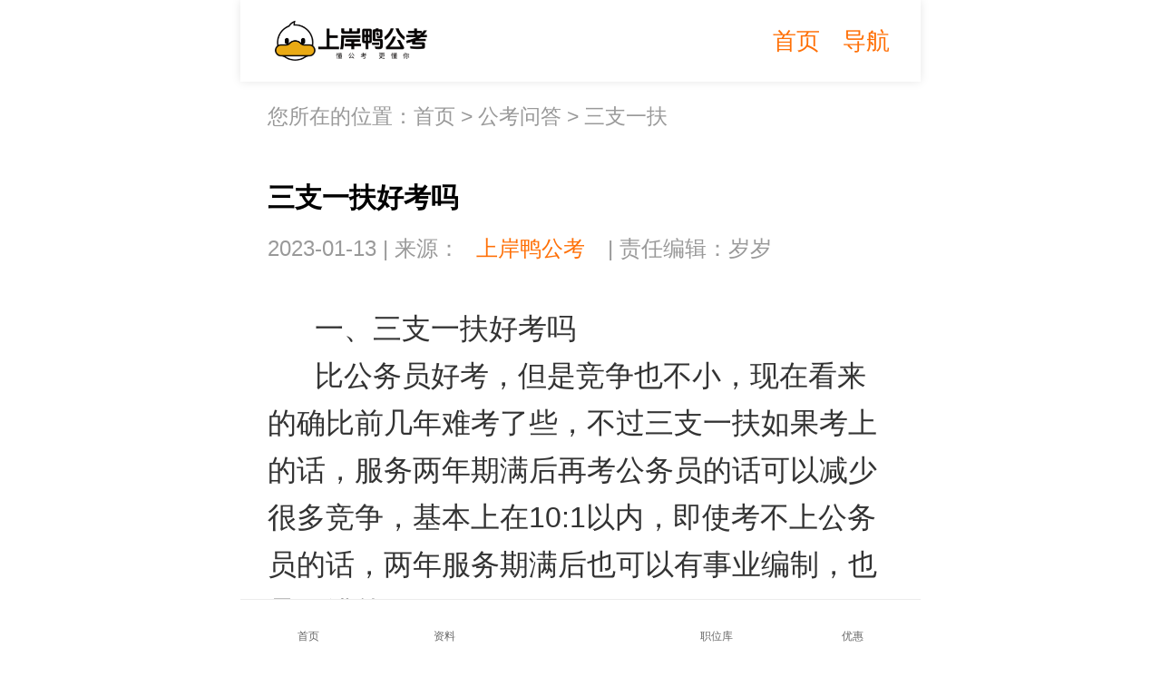

--- FILE ---
content_type: text/html; charset=utf-8
request_url: https://m.gwy.com/wenda/224168.html
body_size: 12112
content:
<!DOCTYPE html>
<html lang="en">

<head>
    <meta charset="UTF-8">
    <title>三支一扶好考吗-上岸鸭公考</title>
    <meta name="viewport" content="width=device-width, initial-scale=1.0, minimum-scale=1.0, maximum-scale=1.0, user-scalable=no">
    <meta name="format-detection" content="telephone=no" />
    <meta name="viewport" content="width=device-width, initial-scale=1">
    <meta name="description" content="比公务员好考，但是竞争也不小，现在看来的确比前几年难考了些，不过三支一扶如果考上的话，服务两年期满后再考公务员的话可以减少很多竞争，基本上在10:1以内，即使考不上公务员的话，两年服务期满后也可以有事业编制，也是不错的。" />
    <meta property="og:type" content="article" />
    <meta property="og:url" content="https://m.gwy.com/wenda/224168.html" />
    <meta name="mobile-agent" content="format=html5; url=https://m.gwy.com/wenda/224168.html">
    <meta property="og:title" content="三支一扶好考吗" />
    <meta property="og:description" content="比公务员好考，但是竞争也不小，现在看来的确比前几年难考了些，不过三支一扶如果考上的话，服务两年期满后再考公务员的话可以减少很多竞争，基本上在10:1以内，即使考不上公务员的话，两年服务期满后也可以有事业编制，也是不错的。" />
    <link rel="canonical" href="https://m.gwy.com/wenda/224168.html" />
    <link rel="stylesheet" type="text/css" href="/public_static/wenda20220921/css/swiper.css">
    <link rel="stylesheet" type="text/css" href="/public_static/wenda20220921/css/reset.css">
    <link rel="stylesheet" type="text/css" href="/public_static/wenda20220921/css/style.css">
    <script type="text/javascript" src="https://img.gaodun.cn/js/jquery-3.4.1.min.js"></script>
    <script type="text/javascript" src="/public_static/wenda20220921/js/font.js"></script>
    <script type="text/javascript" src="/public_static/wenda20220921/js/swiper.min.js"></script>
    <script type="text/javascript" src="/public_static/wenda20220921/js/jquery.SuperSlide.2.1.js"></script>
    <link rel="stylesheet" type="text/css" href="https://m.gwy.com/public_static/wenda20220921/css/nav.css?adada=dada">
    <script type="text/javascript" charset="UTF-8" src="https://scripts.easyliao.com/js/easyliao.js"></script>

</head>

<body data-info="">
<input type="hidden" id="topid" value="469">
<input type="hidden" id="date" value="2026-01-10 04:10:44">
<input type="hidden" id="tyname" value="三支一扶">
<div class="top">
    <h1 class="logo">
        <a href="https://m.gwy.com/wenda/">
            <img src="https://m.gwy.com/public_resource/public_resource_gk/images/logo.png@2x.png" />
        </a>
    </h1>
    <ul class="relative">
        <li id="loginhide">
            <a href="https://m.gwy.com/">首页</a>
        </li>
        <li>
            <a href="javascript:void(0);" class="box-header-logo-right-settings">导航</a>
        </li>
    </ul>
    <p class="is_login" id="islogin"></p>
</div>
<div class="conter">
    <div class="dqwz">
        <p>您所在的位置：<a href="/">首页</a>
                        <span>></span>
            <a href="/wenda/">公考问答</a>
                        <span>></span>
            <a href="/wenda/szyf/">三支一扶</a>
                                </p>
    </div>
</div>
<!--<div class="banner"><a href="javascript:void(0);"  onclick="openJesongChatByGroup(30103,34694);return false;" class="easymodal"><img
    src="/public_static/wenda20220921/images/a1.png" /></a>
</div>-->
<div class="conter">
    <div class="wzwz">
        <div class="wzwz_tit">
            <h2>三支一扶好考吗</h2>
            <p><span>2023-01-13</span> |
                来源：<a style='font-size: .24rem;display: inline-block;background: white;' href='https://m.gwy.com/'>上岸鸭公考</a>                | 责任编辑：岁岁</p>
        </div>
        <div class="wzwz_nr">
                        <p><strong>一、三支一扶好考吗</strong></p>
<p>比公务员好考，但是竞争也不小，现在看来的确比前几年难考了些，不过三支一扶如果考上的话，服务两年期满后再考公务员的话可以减少很多竞争，基本上在10:1以内，即使考不上公务员的话，两年服务期满后也可以有事业编制，也是不错的。</p>
<p>&ldquo;三支一扶&rdquo;的报考条件相较于选调生等考试来说，没有那么高，一般专科及以上就可以报考，并且对于&ldquo;三支一扶&rdquo;考试是只考综合知识，考试难度也是相对比较简单，而且三支一扶的报考比例一般在1:5，竞争压力也要比公务员、选调生小很多。所以整体来说，&ldquo;三支一扶&rdquo;还是比较好考的。</p>
<p><strong>二、三支一扶是否有编</strong></p>
<p>三支一扶考试不一定有编。</p>
<p>三支一扶是有个2年服务期限的，服务期限合格，这是一个坎，如果合格，你就会拿到一个合格证。而当你合格，你工作的单位上有编制空缺，你可以原地转编，如果没有编制空缺，你还是不能原地转编。</p>
<p>如果你原地转编，那么三支一扶还有个隐性条件就是两年内不能调动，就是说你在这个地方还要继续工作两年再考虑调动的事情。如果你是要用三支一扶曲线上岸的话，这个点，你要清楚的。</p>
<p>以上就是关于&ldquo;三支一扶好考吗&rdquo;的相关内容，更多详情内容咨询可关注公务员考试网。</p>
            <a href="https://gdclass.gaodun.com/activitydetail?shopId=0&x_field_1=RNzmAbzyquAzZFnaAz"><img src="/public_static/wenda20220921/images/tapd_37812038_1695698780_379.png" /></a>



        </div>
        <div class="smtext">
            <img src="https://m.gwy.com/public_static/wenda20220921/images/a3.png" />
            <p>声明：本站点发布的来源标注为“上岸鸭公考”的文章，版权均属高顿教育所有，未经允许不得转载</p>
        </div>


        <div class="wzwz_tit">
            <ul>
                                <li><a href="/tag/3272.html">三支一扶</a></li>
                                <li><a href="/tag/217847.html">三支一扶好考吗</a></li>
                            </ul>
        </div>


        <div class="sxfp">
            <ul>
                                <li>
                    <a href="/wenda/224162.html">上一篇：三支一扶支教有专业限制吗</a>
                </li>
                                <li>
                    <a href="/wenda/224174.html">下一篇：&ldquo;三支一扶&rdquo;有什么好处</a>
                </li>
                            </ul>
        </div>
    </div>
    <div class="bkzl">
        <div class="bkzl_tit">
            <ul>
                <li class="cur"><span>备考资料</span></li>
            </ul>
        </div>
        <div class="bkzl_nr">
            <div class="bkzlbox">
                <div class="swiper-container">
                    <div class="swiper-wrapper">
                        <div class="swiper-slide">
                            <ul>
                                <li>
                                    <div class="bkzllb dlbtn">
                                        <span><img src="https://m.gwy.com/public_static/wenda20220921/images/a20.png" /></span>
                                        <div class="bk_text">
                                            <h2>2023国考最新职位表</h2>
                                            <p>7.75MB <b>下载量3154</b></p>
                                        </div>
                                        <a href="javascript:void(0);" class="dlbtndw"><img
                                                src="/public_static/wenda20220921/images/a28.png" />下载</a>
                                    </div>
                                </li>
                                <li>
                                    <div class="bkzllb dlbtn">
                                        <span><img src="https://m.gwy.com/public_static/wenda20220921/images/a20.png" /></span>
                                        <div class="bk_text">
                                            <h2>历年国考职位表</h2>
                                            <p>11.3MB <b>下载量4204</b></p>
                                        </div>
                                        <a href="javascript:void(0);" class="dlbtndw"><img
                                                src="/public_static/wenda20220921/images/a28.png" />下载</a>
                                    </div>
                                </li>
                                <li>
                                    <div class="bkzllb dlbtn">
                                        <span><img src="https://m.gwy.com/public_static/wenda20220921/images/a20.png" /></span>
                                        <div class="bk_text">
                                            <h2>行测-申论思维一点通+范文</h2>
                                            <p>528KB <b>下载量5315</b></p>
                                        </div>
                                        <a href="javascript:void(0);" class="dlbtndw"><img
                                                src="/public_static/wenda20220921/images/a28.png" />下载</a>
                                    </div>
                                </li>
                                <li>
                                    <div class="bkzllb dlbtn">
                                        <span><img src="https://m.gwy.com/public_static/wenda20220921/images/a20.png" /></span>
                                        <div class="bk_text">
                                            <h2>2022时政热点大全</h2>
                                            <p>439KB <b>下载量4552</b></p>
                                        </div>
                                        <a href="javascript:void(0);" class="dlbtndw"><img
                                                src="/public_static/wenda20220921/images/a28.png" />下载</a>
                                    </div>
                                </li>
                            </ul>

                        </div>
                    </div>
                </div>
            </div>
            <div class="bkzlbox" style="display: none;">
                <div class="swiper-container swiper1">
                    <div class="swiper-wrapper bkzllist">

                    </div>
                    <div class="swiper-pagination"></div>
                </div>
            </div>
        </div>
    </div>
    <div class="ydynr">
        <div class="ydy_title">
            <h2>
                <div class="gkt_right">
                    <div class="swiper mySwiper">
                        <div class="swiper-wrapper">
                            <div class="swiper-slide"><span class="fr"><img
                                    src="/public_static/wenda20220921/images/yy1.png" />158****1593
                                        <b>刚刚预约</b></span></div>
                            <div class="swiper-slide"><span class="fr"><img
                                    src="/public_static/wenda20220921/images/yy2.png" />130****9920
                                        <b>刚刚预约</b></span></div>
                            <div class="swiper-slide"><span class="fr"><img
                                    src="/public_static/wenda20220921/images/yy3.png" />130****5127
                                        <b>刚刚预约</b></span></div>
                            <div class="swiper-slide"><span class="fr"><img
                                    src="/public_static/wenda20220921/images/yy4.png" />171****4007
                                        <b>刚刚预约</b></span></div>
                            <div class="swiper-slide"><span class="fr"><img
                                    src="/public_static/wenda20220921/images/yy5.png" />173****5643
                                        <b>刚刚预约</b></span></div>
                            <div class="swiper-slide"><span class="fr"><img
                                    src="/public_static/wenda20220921/images/yy6.png" />150****6593
                                        <b>刚刚预约</b></span></div>
                            <div class="swiper-slide"><span class="fr"><img
                                    src="/public_static/wenda20220921/images/yy7.png" />152****0235
                                        <b>刚刚预约</b></span></div>
                            <div class="swiper-slide"><span class="fr"><img
                                    src="/public_static/wenda20220921/images/yy8.png" />136****2931
                                        <b>刚刚预约</b></span></div>
                            <div class="swiper-slide"><span class="fr"><img
                                    src="/public_static/wenda20220921/images/yy9.png" />131****8217
                                        <b>刚刚预约</b></span></div>
                            <div class="swiper-slide"><span class="fr"><img
                                    src="/public_static/wenda20220921/images/yy10.png" />189****2804
                                        <b>刚刚预约</b></span></div>
                            <div class="swiper-slide"><span class="fr"><img
                                    src="/public_static/wenda20220921/images/yy11.jpg" />183****2859
                                        <b>刚刚预约</b></span></div>
                            <div class="swiper-slide"><span class="fr"><img
                                    src="/public_static/wenda20220921/images/yy12.png" />137****3326
                                        <b>刚刚预约</b></span></div>
                            <div class="swiper-slide"><span class="fr"><img
                                    src="/public_static/wenda20220921/images/yy13.png" />176****7308
                                        <b>刚刚预约</b></span></div>
                            <div class="swiper-slide"><span class="fr"><img
                                    src="/public_static/wenda20220921/images/yy14.png" />199****9907
                                        <b>刚刚预约</b></span></div>
                        </div>
                        <div class="swiper-pagination"></div>
                    </div>
                    <script>
                        var swiper5 = new Swiper(".gkt_right .mySwiper", {
                            direction: "vertical",
                            loop: true,
                            autoplay: {
                                delay: 2000,
                                disableOnInteraction: false,
                            },
                        });
                    </script>
                </div>
                1V1规划
            </h2>
        </div>

    </div>
</div>

<div class="jxxk">

</div>
<div class="zwssa">
    <div class="kxxk_tit">
        <h2>职位搜索</h2>
    </div>
    <div class="zwss_nr">
        <div class="zwssbox">
            <ul>
                <li>
                    <img src="https://m.gwy.com/public_static/wenda20220921/images/a8.png" />
                    <select placeholder="请选择年份 " data-type="years" class="wby2 selectOptions years">
                        <option value="" disabled="" selected="">请选择年份</option>
                        <option value="2021">2021 </option>
                        <option value="2022">2022</option>
                        <option value="2023">2023</option>
                    </select>
                    <img src="https://m.gwy.com/public_static/wenda20220921/images/xiala.png" alt="" class="xiala">
                </li>
                <li>
                    <img src="https://m.gwy.com/public_static/wenda20220921/images/a9.png" />
                    <select class="wby2 selectOptions address" data-type="address">
                        <option value="" disabled="" selected="">请选择地区</option>
                        <option value="国考">国考</option>
                        <option value="上海">上海</option>
                        <option value="江苏">江苏</option>
                        <option value="浙江">浙江</option>
                        <option value="山东">山东</option>
                        <option value="安徽">安徽</option>
                        <option value="江西">江西</option>
                        <option value="福建">福建</option>
                        <option value="北京">北京</option>
                        <option value="天津">天津</option>
                        <option value="河北">河北</option>
                        <option value="山西">山西</option>
                        <option value="内蒙古">内蒙古</option>
                        <option value="陕西">陕西</option>
                        <option value="甘肃">甘肃</option>
                        <option value="新疆">新疆</option>
                        <option value="青海">青海</option>
                        <option value="宁夏">宁夏</option>
                        <option value="重庆">重庆</option>
                        <option value="四川">四川</option>
                        <option value="云南">云南</option>
                        <option value="贵州">贵州</option>
                        <option value="西藏">西藏</option>
                        <option value="湖南">湖南</option>
                        <option value="湖北">湖北</option>
                        <option value="河南">河南</option>
                        <option value="广东">广东</option>
                        <option value="广西">广西</option>
                        <option value="海南">海南</option>
                        <option value="辽宁">辽宁</option>
                        <option value="吉林">吉林</option>
                        <option value="黑龙江">黑龙江</option>
                    </select>
                    <img src="https://m.gwy.com/public_static/wenda20220921/images/xiala.png" alt="" class="xiala">
                </li>
                <li>
                    <img src="https://m.gwy.com/public_static/wenda20220921/images/a10.png" />
                    <select placeholder="请选择职位表" data-type="scrollScrore" class="wby2 selectOptions scrollScrore">
                        <option value="" disabled="" selected="">请选择职位表</option>
                    </select>
                    <img src="https://m.gwy.com/public_static/wenda20220921/images/xiala.png" alt="" class="xiala">
                </li>
            </ul>
            <button type="submit" class="btn1 submit workSearch" target="_blank" data-id="3333">搜索</button>
        </div>
    </div>
</div>
<div class="banner2 dkwx">
    <a href="https://m.gwy.com https://gdclass.gaodun.com/activitydetail?x_field_1=UVjABfbyuquyZFnIBb" target="_blank"><img
            src="/public_static/wenda20220921/images/a12.png" /></a>
</div>
<div class="ggyy">
    <div class="kxxk_tit">
        <h2>公告预约 免费短信提醒</h2>
    </div>
    <div class="ggyy_nr">
        <div class="ggyybox form">
            <ul>
                <li>
                    <select name="filed2959" class="wby3 gray filed2959 inpsubmit" id="filed2959">
                        <option value="选择省份" disabled selected>选择省份</option>
                        <option value="国考">国考</option>
                        <option value="上海">上海</option>
                        <option value="江苏">江苏</option>
                        <option value="浙江">浙江</option>
                        <option value="山东">山东</option>
                        <option value="安徽">安徽</option>
                        <option value="江西">江西</option>
                        <option value="福建">福建</option>
                        <option value="北京">北京</option>
                        <option value="天津">天津</option>
                        <option value="河北">河北</option>
                        <option value="山西">山西</option>
                        <option value="内蒙古">内蒙古</option>
                        <option value="陕西">陕西</option>
                        <option value="甘肃">甘肃</option>
                        <option value="新疆">新疆</option>
                        <option value="青海">青海</option>
                        <option value="宁夏">宁夏</option>
                        <option value="重庆">重庆</option>
                        <option value="四川">四川</option>
                        <option value="云南">云南</option>
                        <option value="贵州">贵州</option>
                        <option value="西藏">西藏</option>
                        <option value="湖南">湖南</option>
                        <option value="湖北">湖北</option>
                        <option value="河南">河南</option>
                        <option value="广东">广东</option>
                        <option value="广西">广西</option>
                        <option value="海南">海南</option>
                        <option value="辽宁">辽宁</option>
                        <option value="吉林">吉林</option>
                        <option value="黑龙江">黑龙江</option>
                    </select>
                </li>

                <li>
                    <input type="hidden" name="form_id" class="inpsubmit" id="form_id" value="363">
                    <input type="text" class="wby4 filed2833 inpsubmit" name="filed2833" placeholder="请输入手机号" />
                </li>
                <li><input type="text" class="wby4 filed2833_code inpsubmit" name="filed2833_code"
                           placeholder="请输入短信验证码" /><button class="yzma" id="yzma">获取验证码</button></li>
            </ul>
            <input type="hidden" id="filed2844" class="inpsubmit" name="filed2844" value="公告预约" />
            <input type="hidden" name="filed3586" class="inpsubmit" id="sourceid" value="" />
            <button type="submit" class="btn2 verificationa">立即预约</button>
        </div>
    </div>
</div>
<div class="jxgj">
    <div class="kxxk_tit">
        <h2>精选工具</h2>
    </div>
    <div class="jxgj_nr">
        <ul>
            <li><a href="https://m.zw.gwy.com/"  rel="nofollow" ><img src="https://m.gwy.com/public_static/wenda20220921/images/a18.png" /></a>
            </li>
            <li><a href="https://m.gwy.com/ziliao/jszg.html"><img
                    src="/public_static/wenda20220921/images/a15.png" /></a></li>
            <li><a  rel="nofollow" href="https://gdclass.gaodun.com/activitydetail?x_field_1=UVjABfbyuquyZFnIBb"><img
                    src="/public_static/wenda20220921/images/a16.png" /></a></li>
            <li><a href="https://m.gwy.com/zhinan/"><img src="https://m.gwy.com/public_static/wenda20220921/images/a17.png" /></a>
            </li>
        </ul>
    </div>
</div>

<div class="cjwt">
    <div class="kxxk_tit" style="padding-top: 0.1rem;">
        <h2>常见问题</h2>
    </div>
    <div class="cjwtbox" style="padding-bottom: 0.2rem;">
        <div class="swiper-container">
            <div class="swiper-wrapper">
                                <div class="swiper-slide">
                                        <div class="cjwtxq">
                        <div class="cjw_tp">
                            <a href="/wenda/241414.html">
                                <img src="https://attachment.gwy.com/uploads/textImage/202512/566431aade298dee9bc4cdb851f1e3af.png" />
                            </a>
                        </div>
                        <a href="/wenda/241414.html">
                            <div class="cj_text">
                                <h2>广州发展集团是国企吗</h2>
                                <p>
                                                                        <b class="faq_tag">
                                                                                广州发展集团是国企吗&nbsp;&nbsp;
                                                                                广州发展集团是国企&nbsp;&nbsp;
                                                                                广州发展集团是不是国企&nbsp;&nbsp;
                                                                            </b>
                                    <span class="fr">2025-12-05</span>
                                </p>
                            </div>
                        </a>
                    </div>
                                        <div class="cjwtxq">
                        <div class="cjw_tp">
                            <a href="/wenda/269174.html">
                                <img src="https://attachment.gwy.com/uploads/textImage/202512/d00240fc46e6368d8b86fdb7a2fb7bd6.png" />
                            </a>
                        </div>
                        <a href="/wenda/269174.html">
                            <div class="cj_text">
                                <h2>贵州建工是国企吗</h2>
                                <p>
                                                                        <b class="faq_tag">
                                                                                贵州建工是国企吗&nbsp;&nbsp;
                                                                                贵州建工是国企&nbsp;&nbsp;
                                                                                贵州建工是不是国企&nbsp;&nbsp;
                                                                            </b>
                                    <span class="fr">2025-12-02</span>
                                </p>
                            </div>
                        </a>
                    </div>
                                        <div class="cjwtxq">
                        <div class="cjw_tp">
                            <a href="/wenda/393783.html">
                                <img src="https://attachment.gwy.com/uploads/textImage/202511/5838f8c3d24b1c3641fe0e6fda03d99e.png" />
                            </a>
                        </div>
                        <a href="/wenda/393783.html">
                            <div class="cj_text">
                                <h2>银行面试几天出结果</h2>
                                <p>
                                                                        <b class="faq_tag">
                                                                                银行面试几天出结果&nbsp;&nbsp;
                                                                                银行面试结果&nbsp;&nbsp;
                                                                                银行面试&nbsp;&nbsp;
                                                                            </b>
                                    <span class="fr">2025-11-23</span>
                                </p>
                            </div>
                        </a>
                    </div>
                                        <div class="cjwtxq">
                        <div class="cjw_tp">
                            <a href="/wenda/386584.html">
                                <img src="https://attachment.gwy.com/uploads/textImage/202509/93afe5d624f086eb3fbc612755441275.png" />
                            </a>
                        </div>
                        <a href="/wenda/386584.html">
                            <div class="cj_text">
                                <h2>浙商银行招聘方式有哪些</h2>
                                <p>
                                                                        <b class="faq_tag">
                                                                                浙商银行招聘方式&nbsp;&nbsp;
                                                                                浙商银行招聘&nbsp;&nbsp;
                                                                                银行招聘方式&nbsp;&nbsp;
                                                                            </b>
                                    <span class="fr">2025-09-03</span>
                                </p>
                            </div>
                        </a>
                    </div>
                                        <div class="cjwtxq">
                        <div class="cjw_tp">
                            <a href="/wenda/386583.html">
                                <img src="https://attachment.gwy.com/uploads/textImage/202509/865d31117aed3e46f354ece9e004ecf8.png" />
                            </a>
                        </div>
                        <a href="/wenda/386583.html">
                            <div class="cj_text">
                                <h2>浙商银行校招要大专生吗</h2>
                                <p>
                                                                        <b class="faq_tag">
                                                                                浙商银行校招要大专生吗&nbsp;&nbsp;
                                                                                浙商银行校招学历要求&nbsp;&nbsp;
                                                                                浙商银行校园招聘&nbsp;&nbsp;
                                                                            </b>
                                    <span class="fr">2025-09-03</span>
                                </p>
                            </div>
                        </a>
                    </div>
                                        <div class="cjwtxq">
                        <div class="cjw_tp">
                            <a href="/wenda/386055.html">
                                <img src="https://attachment.gwy.com/uploads/textImage/202508/6d09847581f8132ee48443593beb34b4.png" />
                            </a>
                        </div>
                        <a href="/wenda/386055.html">
                            <div class="cj_text">
                                <h2>长安汽车属于国企还是央企</h2>
                                <p>
                                                                        <b class="faq_tag">
                                                                                长安汽车属于国企还是央企&nbsp;&nbsp;
                                                                                长安汽车属于国企&nbsp;&nbsp;
                                                                                长安汽车属于央企&nbsp;&nbsp;
                                                                            </b>
                                    <span class="fr">2025-08-28</span>
                                </p>
                            </div>
                        </a>
                    </div>
                                    </div>
                                <div class="swiper-slide">
                                        <div class="cjwtxq">
                        <div class="cjw_tp">
                            <a href="/wenda/385873.html">
                                <img src="https://attachment.gwy.com/uploads/textImage/202508/442486ffe638fd9f6569710f1e1cdec0.png" />
                            </a>
                        </div>
                        <a href="/wenda/385873.html">
                            <div class="cj_text">
                                <h2>河南二建是国企还是私企</h2>
                                <p>
                                                                        <b class="faq_tag">
                                                                                河南二建是国企还是私企&nbsp;&nbsp;
                                                                                河南二建是国企&nbsp;&nbsp;
                                                                                河南二建是私企&nbsp;&nbsp;
                                                                            </b>
                                    <span class="fr">2025-08-27</span>
                                </p>
                            </div>
                        </a>
                    </div>
                                        <div class="cjwtxq">
                        <div class="cjw_tp">
                            <a href="/wenda/385716.html">
                                <img src="https://attachment.gwy.com/uploads/textImage/202508/14ae808aa082e9519cca945b41547986.png" />
                            </a>
                        </div>
                        <a href="/wenda/385716.html">
                            <div class="cj_text">
                                <h2>北投是国企还是央企</h2>
                                <p>
                                                                        <b class="faq_tag">
                                                                                北投是国企还是央企&nbsp;&nbsp;
                                                                                北投是国企&nbsp;&nbsp;
                                                                                北投是央企&nbsp;&nbsp;
                                                                            </b>
                                    <span class="fr">2025-08-26</span>
                                </p>
                            </div>
                        </a>
                    </div>
                                        <div class="cjwtxq">
                        <div class="cjw_tp">
                            <a href="/wenda/385712.html">
                                <img src="https://attachment.gwy.com/uploads/textImage/202508/b60913e4e13c44a93cbd0c960a137b12.png" />
                            </a>
                        </div>
                        <a href="/wenda/385712.html">
                            <div class="cj_text">
                                <h2>东风是国企还是央企</h2>
                                <p>
                                                                        <b class="faq_tag">
                                                                                东风是国企还是央企&nbsp;&nbsp;
                                                                                东风是国企&nbsp;&nbsp;
                                                                                东风是央企&nbsp;&nbsp;
                                                                            </b>
                                    <span class="fr">2025-08-26</span>
                                </p>
                            </div>
                        </a>
                    </div>
                                        <div class="cjwtxq">
                        <div class="cjw_tp">
                            <a href="/wenda/385701.html">
                                <img src="https://attachment.gwy.com/uploads/textImage/202508/781a300d2c73ec7bdf868c7da9929a24.png" />
                            </a>
                        </div>
                        <a href="/wenda/385701.html">
                            <div class="cj_text">
                                <h2>国新能源是央企还是国企</h2>
                                <p>
                                                                        <b class="faq_tag">
                                                                                国新能源是央企还是国企&nbsp;&nbsp;
                                                                                国新能源是央企&nbsp;&nbsp;
                                                                                国新能源是国企&nbsp;&nbsp;
                                                                            </b>
                                    <span class="fr">2025-08-26</span>
                                </p>
                            </div>
                        </a>
                    </div>
                                        <div class="cjwtxq">
                        <div class="cjw_tp">
                            <a href="/wenda/385550.html">
                                <img src="https://attachment.gwy.com/uploads/textImage/202508/79957cab84548c4ce48183aaaec2f34b.png" />
                            </a>
                        </div>
                        <a href="/wenda/385550.html">
                            <div class="cj_text">
                                <h2>北京首创是国企还是央企</h2>
                                <p>
                                                                        <b class="faq_tag">
                                                                                北京首创是国企还是央企&nbsp;&nbsp;
                                                                                北京首创是国企&nbsp;&nbsp;
                                                                                北京首创是央企&nbsp;&nbsp;
                                                                            </b>
                                    <span class="fr">2025-08-25</span>
                                </p>
                            </div>
                        </a>
                    </div>
                                        <div class="cjwtxq">
                        <div class="cjw_tp">
                            <a href="/wenda/385548.html">
                                <img src="https://attachment.gwy.com/uploads/textImage/202508/1fe56d0e4d135dc68827b292b44ebb05.png" />
                            </a>
                        </div>
                        <a href="/wenda/385548.html">
                            <div class="cj_text">
                                <h2>锦州港是国企还是央企</h2>
                                <p>
                                                                        <b class="faq_tag">
                                                                                锦州港是国企还是央企&nbsp;&nbsp;
                                                                                锦州港是国企&nbsp;&nbsp;
                                                                                锦州港是央企&nbsp;&nbsp;
                                                                            </b>
                                    <span class="fr">2025-08-25</span>
                                </p>
                            </div>
                        </a>
                    </div>
                                    </div>
                                <div class="swiper-slide">
                                        <div class="cjwtxq">
                        <div class="cjw_tp">
                            <a href="/wenda/385546.html">
                                <img src="https://attachment.gwy.com/uploads/textImage/202508/43a330650fe06041f775f440a9ca0a5d.png" />
                            </a>
                        </div>
                        <a href="/wenda/385546.html">
                            <div class="cj_text">
                                <h2>中国振华集团是国企还是央企</h2>
                                <p>
                                                                        <b class="faq_tag">
                                                                                中国振华集团是国企还是央企&nbsp;&nbsp;
                                                                                中国振华集团是国企&nbsp;&nbsp;
                                                                                中国振华集团是央企&nbsp;&nbsp;
                                                                            </b>
                                    <span class="fr">2025-08-25</span>
                                </p>
                            </div>
                        </a>
                    </div>
                                        <div class="cjwtxq">
                        <div class="cjw_tp">
                            <a href="/wenda/385382.html">
                                <img src="https://attachment.gwy.com/uploads/textImage/202508/9ae1dd0256bee71c4285ab49f55469fe.png" />
                            </a>
                        </div>
                        <a href="/wenda/385382.html">
                            <div class="cj_text">
                                <h2>方特是国企还是私企</h2>
                                <p>
                                                                        <b class="faq_tag">
                                                                                方特是国企还是私企&nbsp;&nbsp;
                                                                                方特是国企&nbsp;&nbsp;
                                                                                方特是私企&nbsp;&nbsp;
                                                                            </b>
                                    <span class="fr">2025-08-22</span>
                                </p>
                            </div>
                        </a>
                    </div>
                                        <div class="cjwtxq">
                        <div class="cjw_tp">
                            <a href="/wenda/385379.html">
                                <img src="https://attachment.gwy.com/uploads/textImage/202508/6d31ca7e66b63991c0cb51428444ed0b.png" />
                            </a>
                        </div>
                        <a href="/wenda/385379.html">
                            <div class="cj_text">
                                <h2>中免集团是央企还是国企</h2>
                                <p>
                                                                        <b class="faq_tag">
                                                                                中免集团是央企还是国企&nbsp;&nbsp;
                                                                                中免集团是央企&nbsp;&nbsp;
                                                                                中免集团是国企&nbsp;&nbsp;
                                                                            </b>
                                    <span class="fr">2025-08-22</span>
                                </p>
                            </div>
                        </a>
                    </div>
                                        <div class="cjwtxq">
                        <div class="cjw_tp">
                            <a href="/wenda/385376.html">
                                <img src="https://attachment.gwy.com/uploads/textImage/202508/869aeb7c48344ab08657058cd5f47e4d.png" />
                            </a>
                        </div>
                        <a href="/wenda/385376.html">
                            <div class="cj_text">
                                <h2>四川九洲集团是央企还是国企</h2>
                                <p>
                                                                        <b class="faq_tag">
                                                                                四川九洲集团是央企还是国企&nbsp;&nbsp;
                                                                                四川九洲集团是央企&nbsp;&nbsp;
                                                                                四川九洲集团是国企&nbsp;&nbsp;
                                                                            </b>
                                    <span class="fr">2025-08-22</span>
                                </p>
                            </div>
                        </a>
                    </div>
                                        <div class="cjwtxq">
                        <div class="cjw_tp">
                            <a href="/wenda/385259.html">
                                <img src="https://attachment.gwy.com/uploads/textImage/202508/dfe2d1e16db15e3092e2dc57b8de0512.png" />
                            </a>
                        </div>
                        <a href="/wenda/385259.html">
                            <div class="cj_text">
                                <h2>东方雨虹是国企还是私企</h2>
                                <p>
                                                                        <b class="faq_tag">
                                                                                东方雨虹是国企还是私企&nbsp;&nbsp;
                                                                                东方雨虹是国企&nbsp;&nbsp;
                                                                                东方雨虹是私企&nbsp;&nbsp;
                                                                            </b>
                                    <span class="fr">2025-08-21</span>
                                </p>
                            </div>
                        </a>
                    </div>
                                        <div class="cjwtxq">
                        <div class="cjw_tp">
                            <a href="/wenda/385258.html">
                                <img src="https://attachment.gwy.com/uploads/textImage/202508/25cb65ced68f763e77d934207963dc4d.png" />
                            </a>
                        </div>
                        <a href="/wenda/385258.html">
                            <div class="cj_text">
                                <h2>宝能集团是央企还是国企</h2>
                                <p>
                                                                        <b class="faq_tag">
                                                                                宝能集团是央企还是国企&nbsp;&nbsp;
                                                                                宝能集团是央企&nbsp;&nbsp;
                                                                                宝能集团是国企&nbsp;&nbsp;
                                                                            </b>
                                    <span class="fr">2025-08-21</span>
                                </p>
                            </div>
                        </a>
                    </div>
                                    </div>
                                <div class="swiper-slide">
                                        <div class="cjwtxq">
                        <div class="cjw_tp">
                            <a href="/wenda/385257.html">
                                <img src="https://attachment.gwy.com/uploads/textImage/202508/a7e722f6e03d960db311178388e3989c.png" />
                            </a>
                        </div>
                        <a href="/wenda/385257.html">
                            <div class="cj_text">
                                <h2>中国燃气是国企还是央企</h2>
                                <p>
                                                                        <b class="faq_tag">
                                                                                中国燃气是国企还是央企&nbsp;&nbsp;
                                                                                中国燃气是国企&nbsp;&nbsp;
                                                                                中国燃气是央企&nbsp;&nbsp;
                                                                            </b>
                                    <span class="fr">2025-08-21</span>
                                </p>
                            </div>
                        </a>
                    </div>
                                        <div class="cjwtxq">
                        <div class="cjw_tp">
                            <a href="/wenda/385097.html">
                                <img src="https://attachment.gwy.com/uploads/textImage/202508/1fbb129558822b14cd6ef312c091a437.png" />
                            </a>
                        </div>
                        <a href="/wenda/385097.html">
                            <div class="cj_text">
                                <h2>上海宝冶是国企还是央企</h2>
                                <p>
                                                                        <b class="faq_tag">
                                                                                上海宝冶是国企还是央企&nbsp;&nbsp;
                                                                                上海宝冶是国企&nbsp;&nbsp;
                                                                                上海宝冶是央企&nbsp;&nbsp;
                                                                            </b>
                                    <span class="fr">2025-08-20</span>
                                </p>
                            </div>
                        </a>
                    </div>
                                        <div class="cjwtxq">
                        <div class="cjw_tp">
                            <a href="/wenda/385096.html">
                                <img src="https://attachment.gwy.com/uploads/textImage/202508/f7a6e3726abc5305f2ce2b9d77c43d5a.png" />
                            </a>
                        </div>
                        <a href="/wenda/385096.html">
                            <div class="cj_text">
                                <h2>北汽集团是国企还是央企</h2>
                                <p>
                                                                        <b class="faq_tag">
                                                                                北汽集团是国企还是央企&nbsp;&nbsp;
                                                                                北汽集团是国企&nbsp;&nbsp;
                                                                                北汽集团是央企&nbsp;&nbsp;
                                                                            </b>
                                    <span class="fr">2025-08-20</span>
                                </p>
                            </div>
                        </a>
                    </div>
                                        <div class="cjwtxq">
                        <div class="cjw_tp">
                            <a href="/wenda/385093.html">
                                <img src="https://attachment.gwy.com/uploads/textImage/202508/7f1449a607dc7f8fc0c5583ca4bf8383.png" />
                            </a>
                        </div>
                        <a href="/wenda/385093.html">
                            <div class="cj_text">
                                <h2>太极集团是国企还是央企</h2>
                                <p>
                                                                        <b class="faq_tag">
                                                                                太极集团是国企还是央企&nbsp;&nbsp;
                                                                                太极集团是国企&nbsp;&nbsp;
                                                                                太极集团是央企&nbsp;&nbsp;
                                                                            </b>
                                    <span class="fr">2025-08-20</span>
                                </p>
                            </div>
                        </a>
                    </div>
                                        <div class="cjwtxq">
                        <div class="cjw_tp">
                            <a href="/wenda/384908.html">
                                <img src="https://attachment.gwy.com/uploads/textImage/202508/a5049c341e7bfa980deca5fa13fc0d75.png" />
                            </a>
                        </div>
                        <a href="/wenda/384908.html">
                            <div class="cj_text">
                                <h2>平安集团是国企还是私企</h2>
                                <p>
                                                                        <b class="faq_tag">
                                                                                平安集团是国企还是私企&nbsp;&nbsp;
                                                                                平安集团是国企&nbsp;&nbsp;
                                                                                平安集团是私企&nbsp;&nbsp;
                                                                            </b>
                                    <span class="fr">2025-08-19</span>
                                </p>
                            </div>
                        </a>
                    </div>
                                        <div class="cjwtxq">
                        <div class="cjw_tp">
                            <a href="/wenda/384905.html">
                                <img src="https://attachment.gwy.com/uploads/textImage/202508/5ecdb196642e3dbc3709eb341a965366.png" />
                            </a>
                        </div>
                        <a href="/wenda/384905.html">
                            <div class="cj_text">
                                <h2>东航是央企还是国企</h2>
                                <p>
                                                                        <b class="faq_tag">
                                                                                东航是央企还是国企&nbsp;&nbsp;
                                                                                东航是央企&nbsp;&nbsp;
                                                                                东航是国企&nbsp;&nbsp;
                                                                            </b>
                                    <span class="fr">2025-08-19</span>
                                </p>
                            </div>
                        </a>
                    </div>
                                    </div>
                                <div class="swiper-slide">
                                        <div class="cjwtxq">
                        <div class="cjw_tp">
                            <a href="/wenda/384902.html">
                                <img src="https://attachment.gwy.com/uploads/textImage/202508/03d31e9e77254b71b4823f968acef9fa.png" />
                            </a>
                        </div>
                        <a href="/wenda/384902.html">
                            <div class="cj_text">
                                <h2>中核集团是央企还是国企</h2>
                                <p>
                                                                        <b class="faq_tag">
                                                                                中核集团是央企还是国企&nbsp;&nbsp;
                                                                                中核集团是央企&nbsp;&nbsp;
                                                                                中核集团是国企&nbsp;&nbsp;
                                                                            </b>
                                    <span class="fr">2025-08-19</span>
                                </p>
                            </div>
                        </a>
                    </div>
                                        <div class="cjwtxq">
                        <div class="cjw_tp">
                            <a href="/wenda/384805.html">
                                <img src="https://attachment.gwy.com/uploads/textImage/202508/791cf25088e73e603c4b466dad764b7d.png" />
                            </a>
                        </div>
                        <a href="/wenda/384805.html">
                            <div class="cj_text">
                                <h2>康师傅是日企还是国企</h2>
                                <p>
                                                                        <b class="faq_tag">
                                                                                康师傅是日企还是国企&nbsp;&nbsp;
                                                                                康师傅是日企&nbsp;&nbsp;
                                                                                康师傅是国企&nbsp;&nbsp;
                                                                            </b>
                                    <span class="fr">2025-08-18</span>
                                </p>
                            </div>
                        </a>
                    </div>
                                        <div class="cjwtxq">
                        <div class="cjw_tp">
                            <a href="/wenda/384798.html">
                                <img src="https://attachment.gwy.com/uploads/textImage/202508/1d38987a45400aae182d2c13c316bdec.png" />
                            </a>
                        </div>
                        <a href="/wenda/384798.html">
                            <div class="cj_text">
                                <h2>吉利是国企还是央企</h2>
                                <p>
                                                                        <b class="faq_tag">
                                                                                吉利是国企还是央企&nbsp;&nbsp;
                                                                                吉利是国企&nbsp;&nbsp;
                                                                                吉利是央企&nbsp;&nbsp;
                                                                            </b>
                                    <span class="fr">2025-08-18</span>
                                </p>
                            </div>
                        </a>
                    </div>
                                        <div class="cjwtxq">
                        <div class="cjw_tp">
                            <a href="/wenda/384797.html">
                                <img src="https://attachment.gwy.com/uploads/textImage/202508/6b661f6f1b33c8bcd9db4519d73e3978.png" />
                            </a>
                        </div>
                        <a href="/wenda/384797.html">
                            <div class="cj_text">
                                <h2>中国华电是国企还是央企</h2>
                                <p>
                                                                        <b class="faq_tag">
                                                                                中国华电是国企还是央企&nbsp;&nbsp;
                                                                                中国华电是国企&nbsp;&nbsp;
                                                                                中国华电是央企&nbsp;&nbsp;
                                                                            </b>
                                    <span class="fr">2025-08-18</span>
                                </p>
                            </div>
                        </a>
                    </div>
                                        <div class="cjwtxq">
                        <div class="cjw_tp">
                            <a href="/wenda/384192.html">
                                <img src="https://attachment.gwy.com/uploads/textImage/202508/b2a7f2fd3aec4e190f2c96b1582be0fc.png" />
                            </a>
                        </div>
                        <a href="/wenda/384192.html">
                            <div class="cj_text">
                                <h2>考进银行的是正式编制吗</h2>
                                <p>
                                                                        <b class="faq_tag">
                                                                                考进银行的是正式编制吗&nbsp;&nbsp;
                                                                                银行正式编制&nbsp;&nbsp;
                                                                                银行报考&nbsp;&nbsp;
                                                                            </b>
                                    <span class="fr">2025-08-16</span>
                                </p>
                            </div>
                        </a>
                    </div>
                                        <div class="cjwtxq">
                        <div class="cjw_tp">
                            <a href="/wenda/384188.html">
                                <img src="https://attachment.gwy.com/uploads/textImage/202508/74e26563490793dccf0c3be9d85ea60f.png" />
                            </a>
                        </div>
                        <a href="/wenda/384188.html">
                            <div class="cj_text">
                                <h2>银行招聘信息一般在哪里发布？</h2>
                                <p>
                                                                        <b class="faq_tag">
                                                                                银行招聘信息一般在哪里发布&nbsp;&nbsp;
                                                                                银行招聘信息&nbsp;&nbsp;
                                                                                银行招聘&nbsp;&nbsp;
                                                                            </b>
                                    <span class="fr">2025-08-16</span>
                                </p>
                            </div>
                        </a>
                    </div>
                                    </div>
                                <div class="swiper-slide">
                                        <div class="cjwtxq">
                        <div class="cjw_tp">
                            <a href="/wenda/384626.html">
                                <img src="https://attachment.gwy.com/uploads/textImage/202508/823d72d1f3e5cf6e7f46f3f4cdfce5ae.png" />
                            </a>
                        </div>
                        <a href="/wenda/384626.html">
                            <div class="cj_text">
                                <h2>万科属于央企还是国企</h2>
                                <p>
                                                                        <b class="faq_tag">
                                                                                万科属于央企还是国企&nbsp;&nbsp;
                                                                                万科属于央企&nbsp;&nbsp;
                                                                                万科属于国企&nbsp;&nbsp;
                                                                            </b>
                                    <span class="fr">2025-08-15</span>
                                </p>
                            </div>
                        </a>
                    </div>
                                        <div class="cjwtxq">
                        <div class="cjw_tp">
                            <a href="/wenda/384604.html">
                                <img src="https://attachment.gwy.com/uploads/textImage/202508/4f8c133393c28455ac8fc85923f21e8b.png" />
                            </a>
                        </div>
                        <a href="/wenda/384604.html">
                            <div class="cj_text">
                                <h2>移动是国企还是央企</h2>
                                <p>
                                                                        <b class="faq_tag">
                                                                                移动是国企还是央企&nbsp;&nbsp;
                                                                                移动是国企&nbsp;&nbsp;
                                                                                移动是央企&nbsp;&nbsp;
                                                                            </b>
                                    <span class="fr">2025-08-15</span>
                                </p>
                            </div>
                        </a>
                    </div>
                                        <div class="cjwtxq">
                        <div class="cjw_tp">
                            <a href="/wenda/384595.html">
                                <img src="https://attachment.gwy.com/uploads/textImage/202508/62b15cc2b9f683778736aaec6d65d503.png" />
                            </a>
                        </div>
                        <a href="/wenda/384595.html">
                            <div class="cj_text">
                                <h2>绿地集团是央企还是国企</h2>
                                <p>
                                                                        <b class="faq_tag">
                                                                                绿地集团是央企还是国企&nbsp;&nbsp;
                                                                                绿地集团是央企&nbsp;&nbsp;
                                                                                绿地集团是国企&nbsp;&nbsp;
                                                                            </b>
                                    <span class="fr">2025-08-15</span>
                                </p>
                            </div>
                        </a>
                    </div>
                                        <div class="cjwtxq">
                        <div class="cjw_tp">
                            <a href="/wenda/384438.html">
                                <img src="https://attachment.gwy.com/uploads/textImage/202508/3057565b1d638e55373d17490bc80965.png" />
                            </a>
                        </div>
                        <a href="/wenda/384438.html">
                            <div class="cj_text">
                                <h2>中交集团是国企还是央企</h2>
                                <p>
                                                                        <b class="faq_tag">
                                                                                中交集团是国企还是央企&nbsp;&nbsp;
                                                                                中交集团是国企&nbsp;&nbsp;
                                                                                中交集团是央企&nbsp;&nbsp;
                                                                            </b>
                                    <span class="fr">2025-08-14</span>
                                </p>
                            </div>
                        </a>
                    </div>
                                        <div class="cjwtxq">
                        <div class="cjw_tp">
                            <a href="/wenda/384437.html">
                                <img src="https://attachment.gwy.com/uploads/textImage/202508/2b4ba669cafdd5c5221c293eb111c4e3.png" />
                            </a>
                        </div>
                        <a href="/wenda/384437.html">
                            <div class="cj_text">
                                <h2>中国电建是国企还是央企</h2>
                                <p>
                                                                        <b class="faq_tag">
                                                                                中国电建是国企还是央企&nbsp;&nbsp;
                                                                                中国电建是国企&nbsp;&nbsp;
                                                                                中国电建是央企&nbsp;&nbsp;
                                                                            </b>
                                    <span class="fr">2025-08-14</span>
                                </p>
                            </div>
                        </a>
                    </div>
                                        <div class="cjwtxq">
                        <div class="cjw_tp">
                            <a href="/wenda/384436.html">
                                <img src="https://attachment.gwy.com/uploads/textImage/202508/e81a18ba5117e119858d563022be376d.png" />
                            </a>
                        </div>
                        <a href="/wenda/384436.html">
                            <div class="cj_text">
                                <h2>中核集团是国企还是央企</h2>
                                <p>
                                                                        <b class="faq_tag">
                                                                                中核集团是国企还是央企&nbsp;&nbsp;
                                                                                中核集团是国企&nbsp;&nbsp;
                                                                                中核集团是央企&nbsp;&nbsp;
                                                                            </b>
                                    <span class="fr">2025-08-14</span>
                                </p>
                            </div>
                        </a>
                    </div>
                                    </div>
                            </div>
            <div class="swiper-pagination"></div>
        </div>
    </div>
</div>
<div class="footer">
    <p>沪ICP备2024100967号 沪公网安备 31010902003140号</p>
    <p>Copyright @ 2006-2026 上海上岸鸭教育科技有限公司 </p>
    <p>All Right Reserved</p>
    <ul>
        <li><a rel="nofollow"  href="https://xinyong.yunaq.com/certificate?domain=www.gwy.com&from=label&code=90030"><img
                src="/public_static/wenda20220921/images/a22.png" /></a></li>
        <li><a  rel="nofollow" href="https://si.trustutn.org/info?sn=453201218040218413524&certType=1"><img
                src="/public_static/wenda20220921/images/a23.png" /></a></li>
    </ul>
</div>
</div>
<!--弹窗内容-->
<div class="tcbj"></div>
<div class="wxtc">
    <span class="ggbtn"></span>
    <img src="https://m.gwy.com/public_static/wenda20220921/images/a32.png" alt="">
</div>

<div class="dltc form">
    <span class="ggbtn1"></span>
    <h2>登录</h2>
    <ul>
        <input type="hidden" name="form_id" id="form_id" value="363">
        <input type="hidden" name="filed2844" id="filed2844" value="wenda">
        <li><input type="text" class="wby7 filed2833" name="filed2833" placeholder="请输入手机号" /></li>
        <li><input type="text" class="wby7 filed2833_code" name="filed2833_code" placeholder="请输入验证码" /><button
                class="yzmhq" id="yzm">获取验证码</button>
        </li>
    </ul>
    <p>
        <label class="my_protocol"><input type="checkbox" name="checkbox" class="input_agreement_protocol"
                                          id="hobby" /><span></span></label>
        我已阅读并同意用户服务协议及隐私策略
    </p>
    <input type="hidden" id="filed2844" name="filed2844" value="wenda" />
    <input type="hidden" name="filed3586" id="sourceid" value="" />
    <button type="submit" class="btn4 verification">登录</button>
</div>

<div class="left-search-modal-part hide">
    <div class="left-search-box">
        <div class="search-pannel-header flex-base">
            <span class="left-pannel-title">导航</span>
            <div class="right-search-close">
                <img src="https://m.gwy.com/public_static/wenda20220921/images/close-modal.png" alt="" />
            </div>
        </div>
        <div class="left-pannel-channel">
            <div class="left-pannel-channel-setting">
                <div class="left-pannel-item active active-left" id="lefttag1" onclick="navtag(1)">国家公务员</div>
                <div class="left-pannel-item next" id="lefttag2" onclick="navtag(2)">地方公务员</div>
                <div class="left-pannel-item" id="lefttag3" onclick="navtag(3)">事业单位</div>
                <div class="left-pannel-item" id="lefttag4" onclick="navtag(4)">教师资格</div>
                <div class="left-pannel-item" id="lefttag5" onclick="navtag(5)">银行招聘</div>
                <!-- 这个空标签必须要渲染的 -->
                <div class="left-pannel-item" id="lefttag6"></div>
            </div>

            <div class="right-pannel-content">
                <div class="pannel-contents active active-left" id="rightcontent1">
                    <div class="right-content-tag">
                        <div class="content-tag-title">考试信息</div>
                        <div class="content-tag-list">
                            <a href="/gjgwy/ksgg/" target="_blank" class="content-tag-item">考试公告</a><a
                                href="/gjgwy/ksdg/" target="_blank" class="content-tag-item">考试大纲</a><a
                                href="/gjgwy/zwb/" target="_blank" class="content-tag-item">职位表</a><a
                                href="/gjgwy/kssj/" target="_blank" class="content-tag-item">考试时间</a><a
                                href="/gjgwy/bmrk/" target="_blank" class="content-tag-item">报名入口</a><a
                                href="/gjgwy/bkzd/" target="_blank" class="content-tag-item">报考指导</a><a
                                href="/gjgwy/bmrs/" target="_blank" class="content-tag-item">报名人数</a><a
                                href="/gjgwy/jfqr/" target="_blank" class="content-tag-item">缴费确认</a><a
                                href="/gjgwy/zkzdy/" target="_blank" class="content-tag-item">准考证打印</a><a
                                href="/gjgwy/lygg/" target="_blank" class="content-tag-item">录用公告</a><a
                                href="/gjgwy/cjcx/" target="_blank" class="content-tag-item">成绩查询</a><a
                                href="/gjgwy/msxx/" target="_blank" class="content-tag-item">面试信息</a><a
                                href="/gjgwy/tjtc/" target="_blank" class="content-tag-item">体检体测</a><a
                                href="/gjgwy/kskx/" target="_blank" class="content-tag-item">考试快讯</a><a
                                href="/gjgwy/kwap/" target="_blank" class="content-tag-item">考务安排</a><a
                                href="/gjgwy/fsx/" target="_blank" class="content-tag-item">分数线</a><a
                                href="/gjgwy/tjgw/" target="_blank" class="content-tag-item">调剂岗位</a><a
                                href="/gjgwy/zgfs/" target="_blank" class="content-tag-item">资格复审</a><a
                                href="/gjgwy/kszc/" target="_blank" class="content-tag-item">考试政策</a><a
                                href="/gjgwy/bltz/" target="_blank" class="content-tag-item">补录通知</a><a
                                href="/gjgwy/zwzn/" target="_blank" class="content-tag-item">职位职能</a>
                        </div>
                    </div>
                    <div class="right-content-tag">
                        <div class="content-tag-title">备考资料</div>
                        <div class="content-tag-list">
                            <a href="/gjgwy/xc/" target="_blank" class="content-tag-item">行测</a><a href="/gjgwy/sl/"
                                                                                                   target="_blank" class="content-tag-item">申论</a><a href="/gjgwy/ms/" target="_blank"
                                                                                                                                                     class="content-tag-item">面试</a><a href="/gjgwy/sszz/" target="_blank"
                                                                                                                                                                                       class="content-tag-item">时事政治</a>
                        </div>
                    </div>
                    <div class="right-content-tag">
                        <div class="content-tag-title">考试题库</div>
                        <div class="content-tag-list">
                            <a href="/gjgwy/xctiku/" target="_blank" class="content-tag-item">行测题库</a><a
                                href="/gjgwy/sltiku/" target="_blank" class="content-tag-item">申论题库</a><a
                                href="/gjgwy/mstiku/" target="_blank" class="content-tag-item">面试题库</a><a
                                href="/gjgwy/gongan/" target="_blank" class="content-tag-item">公安基础知识题库</a>
                        </div>
                    </div>
                </div>
                <div class="pannel-contents" id="rightcontent2">

                    <div class="right-content-tag">
                        <div class="content-tag-title">考试信息</div>
                        <div class="content-tag-list">
                            <a href="/dfgwy/ksgg/" target="_blank" class="content-tag-item">考试公告</a><a
                                href="/dfgwy/zwb/" target="_blank" class="content-tag-item">职位表</a><a
                                href="/dfgwy/kssj/" target="_blank" class="content-tag-item">考试时间</a><a
                                href="/dfgwy/bmrk/" target="_blank" class="content-tag-item">报名入口</a><a
                                href="/dfgwy/kszd/" target="_blank" class="content-tag-item">考试指导</a><a
                                href="/dfgwy/bmrs/" target="_blank" class="content-tag-item">报名人数</a><a
                                href="/dfgwy/ksdg/" target="_blank" class="content-tag-item">考试大纲</a><a
                                href="/dfgwy/tjtc/" target="_blank" class="content-tag-item">体检体测</a><a
                                href="/dfgwy/cjcx/" target="_blank" class="content-tag-item">成绩查询</a><a
                                href="/dfgwy/msxx/" target="_blank" class="content-tag-item">面试信息</a><a
                                href="/dfgwy/kskx/" target="_blank" class="content-tag-item">考试快讯</a><a
                                href="/dfgwy/zkzdy/" target="_blank" class="content-tag-item">准考证打印</a><a
                                href="/dfgwy/fsx/" target="_blank" class="content-tag-item">分数线</a><a
                                href="/dfgwy/tjzw/" target="_blank" class="content-tag-item">调剂职位</a><a
                                href="/dfgwy/lygs/" target="_blank" class="content-tag-item">录用公示</a><a
                                href="/dfgwy/zgfs/" target="_blank" class="content-tag-item">资格复审</a><a
                                href="/dfgwy/jfqr/" target="_blank" class="content-tag-item">缴费确认</a>
                        </div>
                    </div>



                    <div class="right-content-tag">
                        <div class="content-tag-title">备考资料</div>
                        <div class="content-tag-list">
                            <a href="/dfgwy/xc/" target="_blank" class="content-tag-item">行测</a><a href="/dfgwy/sl/"
                                                                                                   target="_blank" class="content-tag-item">申论</a><a href="/dfgwy/ms/" target="_blank"
                                                                                                                                                     class="content-tag-item">面试</a><a href="/dfgwy/sszz/" target="_blank"
                                                                                                                                                                                       class="content-tag-item">时事政治</a><a href="/dfgwy/bkjy/" target="_blank"
                                                                                                                                                                                                                           class="content-tag-item">备考经验</a>
                        </div>
                    </div>



                    <div class="right-content-tag">
                        <div class="content-tag-title">考试题库</div>
                        <div class="content-tag-list">
                            <a href="/dfgwy/xctiku/" target="_blank" class="content-tag-item">行测题库</a><a
                                href="/dfgwy/sltiku/" target="_blank" class="content-tag-item">申论题库</a><a
                                href="/dfgwy/mstiku/" target="_blank" class="content-tag-item">面试题库</a>
                        </div>
                    </div>




                </div>
                <div class="pannel-contents" id="rightcontent3">
                    <div class="right-content-tag">
                        <div class="content-tag-title">考试信息</div>
                        <div class="content-tag-list">
                            <a href="/sydw/zpxx/" target="_blank" class="content-tag-item">招聘信息</a><a
                                href="/sydw/bmrk/" target="_blank" class="content-tag-item">报名入口</a><a
                                href="/sydw/cjcx/" target="_blank" class="content-tag-item">成绩查询</a><a
                                href="/sydw/ksdg/" target="_blank" class="content-tag-item">考试大纲</a><a
                                href="/sydw/kszx/" target="_blank" class="content-tag-item">考试资讯</a><a
                                href="/sydw/bkzn/" target="_blank" class="content-tag-item">报考指南</a><a
                                href="/sydw/zkzdy/" target="_blank" class="content-tag-item">准考证打印</a><a
                                href="/sydw/bstz/" target="_blank" class="content-tag-item">笔试通知</a><a
                                href="/sydw/mstz/" target="_blank" class="content-tag-item">面试通知</a><a
                                href="/sydw/zgsc/" target="_blank" class="content-tag-item">资格审查</a><a
                                href="/sydw/tjtc/" target="_blank" class="content-tag-item">体检体测</a><a
                                href="/sydw/kcpy/" target="_blank" class="content-tag-item">考察聘用</a><a
                                href="/sydw/xxhz/" target="_blank" class="content-tag-item">信息汇总</a>
                        </div>
                    </div>
                    <div class="right-content-tag">
                        <div class="content-tag-title">备考资料</div>
                        <div class="content-tag-list">
                            <a href="/sydw/xc/" target="_blank" class="content-tag-item">行测</a><a href="/sydw/sl/"
                                                                                                  target="_blank" class="content-tag-item">申论</a><a href="/sydw/ggjc/" target="_blank"
                                                                                                                                                    class="content-tag-item">公共基础知识</a><a href="/sydw/ms/" target="_blank"
                                                                                                                                                                                          class="content-tag-item">面试</a><a href="/sydw/sszz/" target="_blank"
                                                                                                                                                                                                                            class="content-tag-item">时事政治</a><a href="/sydw/bkjy/" target="_blank"
                                                                                                                                                                                                                                                                class="content-tag-item">备考经验</a>
                        </div>
                    </div>
                    <div class="right-content-tag">
                        <div class="content-tag-title">考试题库</div>
                        <div class="content-tag-list">
                            <a href="/sydw/zt/" target="_blank" class="content-tag-item">真题</a><a href="/sydw/mryl/"
                                                                                                  target="_blank" class="content-tag-item">每日一练</a>
                        </div>
                    </div>
                </div>
                <div class="pannel-contents" id="rightcontent4">
                    <div class="right-content-tag">
                        <div class="content-tag-title">考试信息</div>
                        <div class="content-tag-list">
                            <a href="/jszg/bktj/" target="_blank" class="content-tag-item">报考条件</a><a
                                href="/jszg/ksgg/" target="_blank" class="content-tag-item">考试公告</a><a
                                href="/jszg/ksdt/" target="_blank" class="content-tag-item">考试动态</a><a
                                href="/jszg/kszc/" target="_blank" class="content-tag-item">考试政策</a><a
                                href="/jszg/ksdg/" target="_blank" class="content-tag-item">考试大纲</a><a
                                href="/jszg/bmrk/" target="_blank" class="content-tag-item">报名入口</a><a
                                href="/jszg/zkzdy/" target="_blank" class="content-tag-item">准考证打印</a><a
                                href="/jszg/cjcx/" target="_blank" class="content-tag-item">成绩查询</a><a
                                href="/jszg/xgwt/" target="_blank" class="content-tag-item">相关问题</a><a
                                href="/jszg/zslq/" target="_blank" class="content-tag-item">证书领取</a><a
                                href="/jszg/msgg/" target="_blank" class="content-tag-item">面试公告</a><a
                                href="/jszg/zgrd/" target="_blank" class="content-tag-item">资格认定</a><a
                                href="/jszg/pthzx/" target="_blank" class="content-tag-item">普通话资讯</a>
                        </div>
                    </div>
                    <div class="right-content-tag">
                        <div class="content-tag-title">考试题库</div>
                        <div class="content-tag-list">
                            <a href="/jszg/mstk/" target="_blank" class="content-tag-item">面试</a><a
                                href="/jszg/zhsztk/" target="_blank" class="content-tag-item">综合素质</a><a
                                href="/jszg/bjzstk/" target="_blank" class="content-tag-item">保教知识</a><a
                                href="/jszg/jyzstk/" target="_blank" class="content-tag-item">教育知识</a><a
                                href="/jszg/jyjxzstk/" target="_blank" class="content-tag-item">教育教学知识</a><a
                                href="/jszg/xkzstk/" target="_blank" class="content-tag-item">学科知识</a><a
                                href="/jszg/jyxtk/" target="_blank" class="content-tag-item">教育学</a><a
                                href="/jszg/xlxtk/" target="_blank" class="content-tag-item">心理学</a><a
                                href="/jszg/zcfgtk/" target="_blank" class="content-tag-item">政策法规</a><a
                                href="/jszg/zyddtk/" target="_blank" class="content-tag-item">职业道德</a><a
                                href="/jszg/pthtk/" target="_blank" class="content-tag-item">普通话</a><a
                                href="/jszg/lnzt/" target="_blank" class="content-tag-item">历年真题</a><a
                                href="/jszg/mnst/" target="_blank" class="content-tag-item">模拟试题</a>
                        </div>
                    </div>
                    <div class="right-content-tag">
                        <div class="content-tag-title">备考资料</div>
                        <div class="content-tag-list">
                            <a href="/jszg/zhsz/" target="_blank" class="content-tag-item">综合素质</a><a
                                href="/jszg/zhzsynl/" target="_blank" class="content-tag-item">综合知识与能力</a><a
                                href="/jszg/xkzsynl/" target="_blank" class="content-tag-item">学科知识与能力</a><a
                                href="/jszg/ms/" target="_blank" class="content-tag-item">面试</a><a
                                href="/jszg/zydd/" target="_blank" class="content-tag-item">职业道德</a><a
                                href="/jszg/zcfg/" target="_blank" class="content-tag-item">政策法规</a><a
                                href="/jszg/pth/" target="_blank" class="content-tag-item">普通话</a><a
                                href="/jszg/jyx/" target="_blank" class="content-tag-item">教育学</a><a
                                href="/jszg/xlx/" target="_blank" class="content-tag-item">心理学</a><a
                                href="/jszg/ksjq/" target="_blank" class="content-tag-item">考试技巧</a>
                        </div>
                    </div>
                </div>
                <div class="pannel-contents" id="rightcontent5">
                    <div class="right-content-tag">
                        <div class="content-tag-title">考试信息</div>
                        <div class="content-tag-list">
                            <a href="/yhzp/zpxx/" target="_blank" class="content-tag-item">招聘信息</a><a
                                href="/yhzp/bmrk/" target="_blank" class="content-tag-item">报名入口</a><a
                                href="/yhzp/bstz/" target="_blank" class="content-tag-item">笔试通知</a><a
                                href="/yhzp/mstz/" target="_blank" class="content-tag-item">面试通知</a><a
                                href="/yhzp/tjtz/" target="_blank" class="content-tag-item">体检通知</a><a
                                href="/yhzp/cjwt/" target="_blank" class="content-tag-item">常见问题</a><a
                                href="/yhzp/qytz/" target="_blank" class="content-tag-item">签约通知</a><a
                                href="/yhzp/xxhz/" target="_blank" class="content-tag-item">信息汇总</a>
                        </div>
                    </div>
                    <div class="right-content-tag">
                        <div class="content-tag-title">备考资料</div>
                        <div class="content-tag-list">
                            <a href="/yhzp/bkzd/" target="_blank" class="content-tag-item">报考指导</a><a
                                href="/yhzp/wszd/" target="_blank" class="content-tag-item">网申指导</a><a
                                href="/yhzp/bszd/" target="_blank" class="content-tag-item">笔试指导</a><a
                                href="/yhzp/mszd/" target="_blank" class="content-tag-item">面试指导</a>
                        </div>
                    </div>
                    <div class="right-content-tag">
                        <div class="content-tag-title">考试题库</div>
                        <div class="content-tag-list">
                            <a href="/yhzp/xctk/" target="_blank" class="content-tag-item">行测</a><a
                                href="/yhzp/yytk/" target="_blank" class="content-tag-item">英语</a><a
                                href="/yhzp/zhzstk/" target="_blank" class="content-tag-item">综合知识</a><a
                                href="/yhzp/mstk/" target="_blank" class="content-tag-item">面试</a><a
                                href="/yhzp/zytk/" target="_blank" class="content-tag-item">专业知识</a><a
                                href="/yhzp/sltk/" target="_blank" class="content-tag-item">申论</a>
                        </div>
                    </div>
                </div>
            </div>
        </div>
        <footer class="search-footer">
            <div class="search-footer-wrapper">
                <div class="footer-title">精选工具</div>
                <div class="footer-tools">
                    <a href="https://m.zw.gwy.com/"  rel="nofollow"  target="_blank" class="search-pannel-footer-item">
                        <img src="https://m.gwy.com/public_static/wenda20220921/images/zhiweichaxun2.png" alt="" />
                        <span class="search-pannel-name one-search-pannel-name">职位查询</span>
                    </a>
                    <a href="https://m.gwy.com/ziliao/" target="_blank"
                       class="search-pannel-footer-item">
                        <img src="https://m.gwy.com/public_static/wenda20220921/images/ziliaodaquan2.png" alt="" />
                        <span class="search-pannel-name two-search-pannel-name">资料大全</span>
                    </a>
                    <a href="https://m.gwy.com/zhinan/" target="_blank" class="search-pannel-footer-item">
                        <img src="https://m.gwy.com/public_static/wenda20220921/images/beikaoliucheng-2.png" alt="" />
                        <span class="search-pannel-name three-search-pannel-name">备考指南</span>
                    </a>
                    <a href="https://m-v.gaodun.com/?id=106"  rel="nofollow"  target="_blank" class="search-pannel-footer-item">
                        <img src="https://m.gwy.com/public_static/wenda20220921/images/zhidaoguihua2.png" alt="" />
                        <span class="search-pannel-name four-search-pannel-name">精选课程</span>
                    </a>
                </div>
            </div>
        </footer>
    </div>
</div>
<div class="fixted-tools" style="display:none;">
    <a href="javascript:void(0)" onclick="openJesongChatByGroup(30103,34694);return false;"
       class="click_kefu easymodal">
        <img src="https://m.gwy.com/public_static/wenda20220921/images/zixun_yi.png" alt="" />
    </a>
    <!--<a href="tel:4006008011" class="fiexted-phone">
        <img src="https://m.gwy.com/public_static/wenda20220921/images/zixun_dianhua.png" alt="" />
    </a>-->
    <a class="fiexted-top">
        <img src="https://m.gwy.com/public_static/wenda20220921/images/top@2x.png" alt="" />
    </a>
</div>

<!--<footer class=" Foot ">
    <a href="https://gdclass.gaodun.com/activitydetail?x_field_1=vyquuuU7ryuyZFn6Rj" class=" Fta Ftao ">
        <img src="https://m.gwy.com/public_static/wenda20220921/images/ft01.png">
        <p>时政</p>
    </a>
    <a href="https://m.gwy.com/ziliao/gjgwy.html" target=" _blank " class=" Fta bkzlurl"><img src="
                   /public_static/wenda20220921/images/ft03.png">
        <p>资料</p>
    </a>
    <a href=" javascript:; " onclick="openJesongChatByGroup(30103,34694);return false;"
       class=" Fta click_kefu easymodal"><img src="https://m.gwy.com/public_static/wenda20220921/images/ft04.png">
        <p>在线咨询</p>
    </a>
</footer>-->
<script>
    var link = document.createElement('link');
    link.type = 'text/css';
    link.rel = 'stylesheet';
    link.href = "https://m.gwy.com/public_resource/public_static_guokao_list/css/tabbar.css";
    var head = document.getElementsByTagName('head')[0];
    head.appendChild(link);
</script>
<div class="t-box">
    <div class="t-wrap">
        <div class="tabbar flex align-items b-box">
            <a class="flex-1" href="https://m.gwy.com/">
                <div class="flex flex-center">
                    <img src="https://img.gaodun.cn/gwy-images/home.png" alt="">
                </div>
                <div>首页</div>
            </a>
            <a class="flex-1 zls" href="https://m.gwy.com/ziliao/">
                <div class="flex flex-center">
                    <img src="https://img.gaodun.cn/gwy-images/resource.png" alt="">
                </div>
                <div>资料</div>
            </a>
            <div class="flex-1 circles click_kefu">
                <a href="javascript:void(0);"  rel="nofollow" class="gifs">
                    <img src="https://img.gaodun.cn/gwy-images/gif.gif" alt="">
                </a>
            </div>
            <a class="flex-1" href="https://m.zw.gwy.com/" rel="nofollow" >
                <div class="flex flex-center">
                    <img src="https://img.gaodun.cn/gwy-images/board.png" alt="">
                </div>
                <div>职位库</div>
            </a>
            <a class="flex-1"  rel="nofollow"  href="https://gk.gaodun.com/m/gkpx2024/">
                <div class="flex flex-center">
                    <img src="https://img.gaodun.cn/gwy-images/news.png" alt="">
                </div>
                <div>优惠</div>
            </a>
        </div>
    </div>
</div>
<script src="/public_static/wenda20220921/js/index.js"></script>
<script src="/public_static/wenda20220921/js/index_config.js"></script>
<script src="/public_static/wenda20220921/js/time.js"></script>
<script src="/public_static/wenda20220921/js/m_index_wenda.js"></script>
<script type="text/javascript">
    $("#respeople").html(parseInt(Math.random() * 300 + 500)); //预约随机数
    $(".respeople2").html(parseInt(Math.random() * 300 + 300)); //学习人数随机数
    $('.ggbtn').click(function () {
        $('.tcbj').fadeOut();
        $('.wxtc').fadeOut();
    })
    /*$('.dkwx').click(function () {
        $('.tcbj').fadeIn();
        $('.wxtc').fadeIn();
    })*/

    $('.ggbtn1').click(function () {
        $('.tcbj').fadeOut();
        $('.dltc').fadeOut();
    })
    $('.dlbtn').click(function () {
        if ($('#islogin').html()) {
            window.location = 'https://m.gwy.com/ziliao/success/';
        } else {
            $('.tcbj').fadeIn();
            $('.dltc').fadeIn();
        }
    })
    $('.box-header-logo-right-settings').click(function () {
        $('.left-search-modal-part').removeClass('hide')
    })
    $('.right-search-close').click(function () {
        $('.left-search-modal-part').addClass('hide')
    })

    function navtag(tag) {
        $(".left-pannel-item").removeClass('active');
        $(".left-pannel-item").removeClass('active-left');
        $(".left-pannel-item").removeClass('next');
        $(".left-pannel-item").removeClass('pre');
        $("#lefttag" + tag).addClass('active');
        $("#lefttag" + tag).addClass('active-left');
        $("#lefttag" + (tag + 1)).addClass('next');
        if (tag != 0) {
            $("#lefttag" + (tag - 1)).addClass('pre');
        }
        $(".pannel-contents").removeClass('active');
        $("#rightcontent" + tag).addClass('active');
    }
    $('.fiexted-top').click(function () {
        $('body,html').animate({
            scrollTop: 0
        }, 1500)
    })
</script>
<script type="text/javascript" src="/public_static/wenda20220921/js/font.js"></script>
<script>
    var swiper2 = new Swiper('.cjwtbox .swiper-container', {
        spaceBetween: 0,
        centeredSlides: true,
        autoplay: {
            delay: 2500,
            disableOnInteraction: false,
        },
        pagination: {
            el: '.swiper-pagination',
            clickable: true,
        },
    });
</script>
<script type="text/javascript">
    $(".bkzl_tit li").click(function () {
        var num = $(this).index();
        $(this).addClass("cur").siblings().removeClass("cur");
        $('.bkzl_nr .bkzlbox').eq(num).show().siblings().hide();

    })
    var swiper1 = new Swiper('.swiper1', {
        spaceBetween: 0,
        centeredSlides: true,
        autoplay: {
            delay: 2500,
            disableOnInteraction: false,
        },
        pagination: {
            el: '.swiper-pagination',
            clickable: true,
        },
        observer: true,
        observeParents: true,
        observeSlideChildren: true,
    });
</script>
<script>
    var swiper1 = new Swiper('.jxxk .swiper-container', {
        spaceBetween: 0,
        centeredSlides: true,
        autoplay: {
            delay: 2500,
            disableOnInteraction: false,
        },
        observer: true,
        observeParents: true,
        observeSlideChildren: true,
    });
</script>
<script>
    if ($('#islogin').html()) {
        $("#loginhide").css('display', 'none');
    }
    if ($('#filed2959').find("option:selected").text() != "选择省份") {
        $('#filed2959').removeClass("gray");
    }
    $('#filed2959').on('change', function () {
        $('#filed2959').removeClass("gray");
    })
</script>



</body>

</html>

--- FILE ---
content_type: text/css
request_url: https://m.gwy.com/public_static/wenda20220921/css/reset.css
body_size: 373
content:
@charset "utf-8";
/* CSS Document */
html, body, div, span, iframe, map, font, img, a img, samp, strong, hr, h1, h2, h3, h4, h5, h6, b, p, blockquote, a, address, code, dl, dt, dd, ol, ul, li, form, label, table, tr, td, th {
	padding: 0;
	margin: 0;
	border: 0;
	font-weight: normal;
	font-family: 'Microsoft YaHei', Arial, Helvetica, sans-serif;
}

ol, ul {
	list-style: none;
}

a:link {
	text-decoration: none;
}
a:visited {
	text-decoration: none;
}
a:hover {
	text-decoration: none;
}
a:active {
	text-decoration: none;
}
input,select{
	font-family: 'Microsoft YaHei', Arial, Helvetica, sans-serif;
}
i {
    font-style: normal;
}
a {
blr:expression(this.onFocus=this.blur());
}
a:focus {
	outline: none;
}
a.hidefocus {
	outline: none
}
.fl {
	float: left;
}
.fr {
	float: right;
}
input[type=text],input[type=submit], input[type=button] {
	-webkit-appearance: none; /*去除iPhone input默认样式}*/
}
input{
	outline: none
}
.clearfix:after {
	display: block;
	content: "";
	clear: both;
	height: 0;
	overflow: hidden;

}
.clearfix{
	zoom: 1;
}
img {
	width: 100%;
	display: block;
}
body {
	min-width: 320px;
	max-width: 750px;
	margin: 0 auto;
	position: relative;
	background-size: 100%;
	background: #fff;
	padding-bottom: 1.3rem;
}






























































--- FILE ---
content_type: text/css
request_url: https://m.gwy.com/public_static/wenda20220921/css/style.css
body_size: 4145
content:
body {

	padding-bottom: 0rem;

	font-size: 12px;

}



/* --------------top-------------- */

.top {

	height: .9rem;

	overflow: hidden;

	box-shadow: 0 0 10px rgba(0, 0, 0, .1);

}



.logo {

	width: 2.73rem;

	padding: 0.15rem 0 0 0.38rem;

	float: left;

}

.logo a img{
    height: 0.6rem;
    width: auto;
}

.top ul {

	overflow: hidden;

	float: right;

	padding-right: .34rem;

}



.top li {

	float: left;

	padding-left: .25rem;

	line-height: .9rem;

}



.top a {

	font-size: .26rem;

	color: #FF7007;

}



.relative {

	position: relative;

	display: flex;

}



.is_login {

	position: absolute;

	right: 1rem;

	line-height: 0.7rem;

	font-size: .26rem;

}



.conter {

	padding: 0 .3rem;

}



.dqwz p {

	font-size: .24rem;

	line-height: .82rem;

	color: #999;

	zoom: 0.95;

}



.dqwz p a {

	color: #999;

}



.wzwz_tit {

	padding: .28rem 0;

}



.wzwz_tit h2 {

	color: #000;

	font-weight: bold;

	font-size: .3rem;

	line-height: .45rem;

	display: -webkit-box;

	-webkit-box-orient: vertical;

	-webkit-line-clamp: 2;

	overflow: hidden;

}



.wzwz_tit p {

	color: #999;

	font-size: .24rem;

	line-height: .68rem;

}



.wzwz_tit ul {

	overflow: hidden;

	margin-left: -.25rem;

}



.wzwz_tit li {

	float: left;

	padding-left: .25rem;

}



.wzwz_tit a {

	display: block;

	border-radius: .04rem;

	font-size: 10px;

	line-height: 22px;

	background: #fff2e8;

	padding: 0 .18rem;

	color: #FF7007;

}



.wzwz_nr p {

	font-size: .324rem;
    line-height: .52rem;

	color: #333333;

	text-indent: .52rem;

}
.wzwz_nr div {
    font-size: .324rem;
    line-height: .55rem;
    color: #333333;
    text-indent: 0.52rem;
    letter-spacing: 1px;
}





.wzwz_nr .dlbtn {

	display: block;

	margin-top: .4rem;

}





.smtext {

	border: 1px dashed #ff5600;

	border-radius: .1rem;

	margin-top: .25rem;

	padding: .18rem .18rem .18rem .45rem;

	position: relative;

}



.smtext p {

	font-size: .24rem;

	line-height: 1.6;

	color: #666666;

}



.smtext img {

	width: .2rem;

	left: .15rem;

	top: .27rem;

	position: absolute;

}



.sxfp {

	padding: .3rem 0 .3rem;

}



.sxfp ul {

	overflow: hidden;

	margin-left: -.4rem;

}



.sxfp li {

	width: 50%;

	padding-left: .4rem;

	box-sizing: border-box;

	font-size: .26rem;

	float: left;

}



.sxfp li a {

	display: block;

	font-size: .26rem;

	color: #666666;

	overflow: hidden;

	text-overflow: ellipsis;

	white-space: nowrap;

}



.sxfp ul li:nth-child(2) a {

	text-align: right;

}



.ydynr {

	background: url(../images/a4.png) no-repeat center center;

	height: 4.07rem;

	border-radius: .1rem;

	background-size: 100% 100%;

	padding: 0 .3rem .3rem .3rem;

	box-sizing: border-box;

}



.ydy_title {

	padding: .38rem 0 .35rem;

}



.ydy_title h2 {

	color: #fff;

	font-size: .33rem;

}



.gkt_right {

	height: .36rem;

	background: rgba(255, 255, 255, .1);

	padding: 0.02rem .2rem 0.02rem .02rem;

	float: right;

	border-radius: .18rem;

	overflow: hidden;

}



.gkt_right .swiper {

	height: .36rem;

}



.ydy_title span {

	font-size: .24rem;

	line-height: .36rem;

	border-radius: .2rem;

}



.ydy_title img {

	display: inline-block;

	vertical-align: middle;

	width: .3rem;

	height: .3rem;

	border-radius: 50%;

	margin: -.03rem .1rem 0 0;

}



.ghnr {

	overflow: hidden;

}



.ghnr_tp {

	width: 2.52rem;

	float: left;

}



.ghnr_tp img {

	border-radius: .1rem;

}



.ghnr_text {

	float: right;

	width: calc(100% - 2.7rem);

}



.ghnr_text h2 {

	color: #fff;

	font-size: .32rem;

	line-height: .48rem;

	width: 100%;

	overflow: hidden;

	text-overflow: ellipsis;

	white-space: nowrap;

}



.ghnr_text p {

	font-size: .24rem;

	color: #a9a8ae;

	line-height: .4rem;

}



.ghnr_text h3 {

	font-size: .4rem;

	color: #F0D1B3;

	font-weight: bold;

	margin-top: 0.05rem;

}



.ydynr a {

	display: block;

	margin-top: .33rem;

	text-align: center;

	line-height: .88rem;

	font-size: .3rem;

	color: #000;

	border-radius: .44rem;

	background-image: linear-gradient(to right, #f5dac0, #e0b68c);

}



.kxxk_tit {

	padding: .75rem 0 .27rem;

}



.kxxk_tit h2 {

	position: relative;

	font-size: .34rem;

	color: #010101;

	padding-left: .33rem;

	background: url(../images/a27.png) no-repeat left center;

	background-size: .12rem .37rem;

}



.jxxk_nr {

	padding: .1rem .3rem .1rem .3rem;

	overflow: hidden;

}



.jxxkbox {

	overflow: hidden;

	padding: .25rem;

	border-radius: .1rem;

	box-shadow: 0px 2px 8px 0px rgba(0, 0, 0, 0.06);

}



.jxxk_left {

	float: left;

	width: 2.52rem;

}



.jxxk_left img {

	border-radius: .1rem;

}



.jxxk_right {

	width: calc(100% - 2.68rem);

	float: right;

}



.jxxk_right h2 {

	color: #333;

	font-size: .26rem;

	line-height: .4rem;

	display: -webkit-box;

	-webkit-box-orient: vertical;

	-webkit-line-clamp: 2;

	overflow: hidden;

}



.jxxk_right p {

	padding-top: .25rem;

	overflow: hidden;

	font-size: .24rem;

	line-height: .28rem;

}



.jxxk_right ul {

	float: left;

	overflow: hidden;

	padding-left: .08rem;

}



.jxxk_right li {

	float: left;

	margin-left: -.08rem;

}



.jxxk_right img {

	width: .28rem;

	height: .28rem;

	border-radius: 50%;

	border: 1px solid #fff;

}



.jxxk_right span {

	float: right;

	color: #ff5b00;

	font-weight: bold;

	font-size: .36rem;

	margin-top: -.1rem;

}



.jxxk_right b {

	font-size: .24rem;

	float: left;

	padding-left: .15rem;

	color: #999;

}



.zwss_nr {

	padding: .1rem .3rem 0 .3rem;

}



.zwssbox {

	padding: .45rem .25rem;

	border-radius: .1rem;

	box-shadow: 0 0 10px rgba(0, 0, 0, .1);

}



.zwssbox li {

	margin-bottom: .16rem;

	position: relative;

}









.wby2 {

	width: 100%;

	height: .88rem;

	border-radius: .12rem;

	border: none;

	padding: 0 0 0 .72rem;

	font-size: .28rem;

	color: #999;

	background: no-repeat 95% center #f4f5f7;

	background-size: .23rem .13rem;

	outline: none;

	appearance: none;

	-moz-appearance: none;

	-webkit-appearance: none;

	outline: none;

	text-overflow: ellipsis;

	overflow: hidden !important;

	padding-right: 0.6rem;

	white-space: nowrap;

}



.zwssbox img {

	width: .36rem;

	position: absolute;

	left: .17rem;

	top: 50%;

	transform: translateY(-50%);

}



.zwssbox li .xiala {

	width: 0.4rem;

	position: absolute;

	right: 0.17rem;

	top: 50%;

	transform: translateY(-50%);

	left: auto;



}



.btn1 {

	display: block;

	text-align: center;

	color: #fff;

	width: 4.3rem;

	height: 0.84rem;

	border-radius: 0.42rem;

	margin: 0.32rem auto 0 auto;

	border: 0.03rem solid #fff;

	font-size: .3rem;

	background-image: linear-gradient(to right, #ffa661, #ff7002);

	box-shadow: 0 0 0.1rem rgb(255 112 2 / 50%);

	text-shadow: 0px 0.04rem 0.16rem rgba(0, 0, 0, 0.06);

}



.banner2 {

	padding: .77rem .3rem 0 .3rem;

}



.ggyy_nr {

	padding: .1rem .3rem 0 .3rem;

}



.ggyybox {

	border-radius: .1rem;

	box-shadow: 0 0 10px rgba(0, 0, 0, .1);

	padding: .3rem;

	background: url(../images/a13.png) no-repeat center center;

	background-size: 100% 100%;

}



.ggyybox ul {

	overflow: hidden;

	margin-left: -.15rem;

}



.ggyybox li {

	float: left;

	width: 50%;

	padding: 0 0 .2rem .15rem;

	box-sizing: border-box;

	position: relative;

}



.wby3 {

	width: 100%;

	height: .72rem;

	font-size: .26rem;

	border-radius: .36rem;

	padding: 0 0 0 .3rem;

	background: url(../images/a14.png) no-repeat 92% center #fff;

	background-size: .24rem .16rem;

	border: none;

	outline: none;

	appearance: none;

	-moz-appearance: none;

	-webkit-appearance: none;

	outline: none;

}



.gray {

	color: rgba(153, 153, 153, .54);

}



.wby4 {

	width: 100%;

	height: .72rem;

	font-size: .26rem;

	border-radius: .36rem;

	padding: 0 0 0 .3rem;

	border: none;

	line-height: .72rem;

	box-sizing: border-box;

}



.wby4::-webkit-input-placeholder {

	color: #ccc;

}



.ggyybox span {

	position: absolute;

	line-height: .72rem;

	font-size: .26rem;

	top: 0;

	right: .3rem;

	color: #FF7007;

}



.ggyybox ul li:nth-child(3) {

	width: 100%;

}



.btn2 {

	width: 100%;

	height: .74rem;

	color: #fff;

	font-size: .28rem;

	background: #ff7007;

	border: none;

	border-radius: .37rem;

	margin-top: .15rem;

}



.jxgj_nr {

	padding: .1rem .3rem 0 .3rem;

}



.jxgj_nr ul {

	overflow: hidden;

	margin-left: -.12rem;

}



.jxgj_nr li {

	float: left;

	width: 50%;

	padding: 0 0 .12rem .12rem;

	box-sizing: border-box;

}



.bkzl {

	padding: .4rem 0 0 0;

}



.bkzl_tit ul {

	overflow: hidden;

	padding: 0 .3rem;

}



.bkzl_tit li {

	float: left;

	padding-right: .3rem;

	height: 0.78rem;

	display: flex;

	align-items: center

}



.bkzl_tit li span {

	display: block;

	font-size: .3rem;

	color: #464646;

	padding-bottom: .28rem;

}



.bkzl_tit li.cur span {

	color: #FF7007;

	background: url(../images/a19.png) no-repeat center bottom;

	background-size: .28rem .08rem;

	font-size: .36rem;

}



.bkzl_nr {

	padding: .1rem 0;

}



.bkzllb li {

	overflow: hidden;

}



.bkzllb {

	border-radius: .1rem;

	overflow: hidden;

	padding: .17rem;

	position: relative;

	box-shadow: 0px 0.04px 0.16rem 0px rgba(0, 0, 0, 0.06);

	margin: .15rem 0rem;

	position: relative;

}



.bkzllb .dlbtndw {

	border-radius: .16rem 0px .16rem 0px;

	text-align: center;

	bottom: 0;

	right: 0;

	position: absolute;

	color: #fff;

	font-size: .24rem;

	width: 1.1rem;

	line-height: .5rem;

	background-image: linear-gradient(to right, #3896ff, #5abcff);

	display: flex;

	align-items: center;

	justify-content: center;

}



.bkzllb span {

	width: .82rem;

	float: left;

}



.bk_text {

	width: calc(100% - 1.1rem);

	float: right;

}



.bkzllb .dlbtndw img {

	width: .22rem;

	vertical-align: middle;

	display: inline-block;

	margin: -2px .08rem 0 0;

}



.bkzllb h2 {

	font-size: .28rem;

	color: #000;

	line-height: .48rem;

	white-space: nowrap;

	width: 3.92rem;

	text-overflow: ellipsis;

	overflow: hidden;

}



.bkzllb p {

	color: #999;

	line-height: 1.6;

	font-size: .24rem;

}



.bkzllb span {

	color: #999;

	line-height: 1.6;

	font-size: .24rem;

	white-space: nowrap;

}



.bkzllb b {

	padding-left: .1rem;

}



.bkzl_nr .swiper-container {

	padding-bottom: .38rem;

}



.bkzl_nr .swiper-pagination-bullet {

	width: .15rem;

	height: .15rem;

	background: #ffe2cd;

	opacity: 1;

}



.bkzl_nr .swiper-pagination-bullet-active {

	background: #ff7007;

}



.cjwtxq {

	border-radius: .1rem;

	overflow: hidden;

	padding: .17rem;

	padding-right: 0.32rem;

	position: relative;

	box-shadow: 0 0 .05rem rgba(0, 0, 0, .1);

	margin: .15rem 0;

	position: relative;

	background: #FFFFFF;

	box-shadow: 0px 0.04rem 0.16rem 0px rgba(0, 0, 0, 0.06);

	border-radius: 0.15rem;

}



.cjw_tp {

	overflow: hidden;

	width: 2.6rem;

	float: left;

}



.cjw_tp img {

	border-radius: .1rem;

	width: 100%;

	height: 1.04rem;

	object-fit: cover;

}



.cj_text {

	width: calc(100% - 2.8rem);

	float: right;

}



.cj_text h2 {

	font-size: .28rem;

	line-height: .4rem;

	color: #000;

	display: -webkit-box;

	-webkit-box-orient: vertical;

	-webkit-line-clamp: 2;

	overflow: hidden;

	width: 100%;

	white-space: nowrap;

	text-overflow: ellipsis;

	display: block;

}



.cj_text p {

	font-size: .24rem;

	color: #999;

	margin-top: .3rem;

	display: flex;

	justify-content: space-between;

}



.cj_text p b {

	color: #FF7007;

	white-space: nowrap;

	max-width: 1.72rem;

	overflow: hidden;

	text-overflow: ellipsis;

}



.cjwtbox {

	padding: 0 .3rem .7rem .3rem;

}



.cjwtbox .swiper-container {

	padding-bottom: .38rem;

}



.cjwtbox .swiper-pagination-bullet {

	width: .15rem;

	height: .15rem;

	background: #ffe2cd;

	opacity: 1;

}



.cjwtbox .swiper-pagination-bullet-active {

	background: #ff7007;

}



.footer {

	background: #f7f7f7;

	padding: .25rem 0 .35rem;

}



.footer {

	text-align: center;

}



.footer p {

	font-size: .24rem;

	line-height: .38rem;

	color: #909090;

	padding: .08rem 0;

}



.footer ul {

	margin-top: .15rem;

	text-align: center;

}



.footer li {

	display: inline-block;

	padding: 0 .1rem;

	width: 1.74rem;

}



.footer ul li:nth-child(2) {

	width: .77rem;

}



.tcbj {

	width: 100%;

	height: 100%;

	position: fixed;

	z-index: 100;

	background: rgba(0, 0, 0, .7);
	top: 0;
	left: 0;
	/* display:none !important; */
display: none;
}



.wxtc {

	background: url(../images/a25.png);

	width: 5.9rem;

	height: 7rem;

	position: fixed;

	z-index: 101;

	left: 50%;

	top: 50%;

	transform: translate(-50%, -50%);

	background-size: 100% 100%;

	display: none;

}





.wxtc img {

	position: absolute;

	width: 140px;

	left: 50%;

	top: 50%;

	margin-left: -70px;

}



.ggbtn {

	position: absolute;

	background: url(../images/a24.png);

	width: .33rem;

	height: .33rem;

	cursor: pointer;

	top: .3rem;

	right: .3rem;

	transition: All 0.4s ease-in-out;

	background-size: 100% 100%;

}



.ggbtn:hover {

	transform: rotate(360deg);

}



.dltc {

	width: 5.9rem;

	border-radius: .15rem;

	position: fixed;

	z-index: 101;

	background: #fff;

	left: 50%;

	top: 50%;

	transform: translate(-50%, -50%);

	text-align: center;

	padding: .4rem .35rem .5rem .35rem;
	/* display:none !important; */

	display: none;

}



.dltc h2 {

	color: #000;

	text-align: center;

	font-weight: bold;

	font-size: .34rem;

	margin-bottom: .35rem;

}



.wby7 {

	width: 100%;

	height: .9rem;

	line-height: .9rem;

	border: none;

	font-size: 18px;

	color: #ccc;

	border-bottom: 1px solid #f0f0f0;

	font-size: .28rem;

}



.wby7::-webkit-input-placeholder {

	color: #ccc;

}



.dltc li {

	position: relative;

}



.yzmhq {

	position: absolute;

	border: none;

	background: none;

	top: 0;

	right: 0;

	line-height: .9rem;

	font-size: .28rem;

	color: #FF7007;

	cursor: pointer;

}



.dltc p {

	font-size: .24rem;

	color: #CCCCCC;

	text-align: left;

	line-height: .78rem;

}



.dltc p a {
	color: #FF7007;
}



.my_protocol .input_agreement_protocol {

	appearance: none;

	-webkit-appearance: none;

	outline: none;

	display: none;

}



.my_protocol .input_agreement_protocol+span {

	cursor: pointer;

	width: .25rem;

	height: .25rem;

	border: 1px solid #ddd;

	display: inline-block;

	position: relative;

	top: -2px;

	border-radius: .13rem;

	vertical-align: middle;

	margin-right: .15rem;

	box-sizing: border-box;

}



.my_protocol .input_agreement_protocol:checked+span {

	background-image: url(../images/a33.png);

	background-size: 100% 100%;

	border: none;

}



.btn4 {

	width: 100%;

	border: none;

	height: .88rem;

	border-radius: .44rem;

	color: #fff;

	background: #ffe6be;

	cursor: pointer;

	font-size: .3rem;

	margin-top: .15rem;

}
.ggbtn1 {

	background: url(../images/a26.png);

	width: .33rem;

	height: .33rem;

	top: .3rem;

	right: .3rem;

	background-size: 100% 100%;

	position: absolute;

	cursor: pointer;

}





.wbtc {

	width: 527px;

	border-radius: 15px;

	position: fixed;

	z-index: 101;

	background: #fff;

	left: 50%;

	top: 50%;

	transform: translate(-50%, -50%);

	text-align: center;

	padding: 45px 0 70px;

	display: none;

}



.wbtc h2 {

	font-weight: bold;

	font-size: 24px;

	color: #000000;

	margin-bottom: 45px;

}



.wbtc p {

	font-size: 18px;

	line-height: 1.6;

	color: #000000;

	margin-top: 35px;

}



.wbtc img {

	margin: 0 auto;

}



.yzma {

	border: none;

	background: none;

	position: absolute;

	line-height: .72rem;

	font-size: .26rem;

	top: 0;

	right: .3rem;

	color: #FF7007;

}













.sys {

	width: 527px;

	border-radius: 15px;

	position: fixed;

	z-index: 101;

	background: #fff;

	left: 50%;

	top: 50%;

	transform: translate(-50%, -50%);

	text-align: center;

	padding: 45px 40px 40px 40px;

	display: none;

}



.sys h2 {

	font-weight: bold;

	color: #000;

	font-size: 24px;

	margin-bottom: 45px;

}



.sys img {

	margin: 0 auto;

}



.sys p {

	color: #000;

	font-size: 18px;

	line-height: 25px;

	margin-top: 30px;

}



.sys h3 {

	color: #999;

	font-size: 18px;

	line-height: 25px;

}





.is_login {

	position: absolute;

	top: 0.1rem;

	font-size: .26rem;

	color: black;

}



.hide {

	display: none;

}



.nav {

	position: fixed;

	top: 0px;

	left: 0px;

	width: 100%;

	height: 100%;

	background: white;

	z-index: 5;

}



.nav-header {

	width: 100%;

	background: white;

	display: flex;

	justify-content: space-between;

	align-items: center;

}



.nav-logo {

	font-size: 0.4rem;

	margin-left: 0.4rem;

}



.nav-close {

	margin-right: 0.4rem;

}



.nav-body {

	width: 100%;

	display: flex;

}





.nav-left {

	width: 25%;

}



.nav-left-tag {

	background: #f5f5f5;

}



.nav-left-tag li {

	padding: 0.4rem;

	font-size: 0.3rem;

	text-align: center;

	padding-left: 0;

	padding-right: 0;

}



.nav-left-tag li a {

	color: black;

}



.nav-right {

	width: 75%;

	height: 10rem;

	overflow: auto;

	background: white;

}



.swiper-container-horizontal>.swiper-pagination-bullets {

	bottom: 0;

}

/*报名资格审核系统*/
.audit{
	height: 288px;
	border-radius: 8px;
	background-image: url("https://m.gwy.com/public_resource/public_static_detail/images/audit-img.png");
	padding: 0;
	margin: 0;
	border: 0;
	box-shadow: 0px 0.04px 0.16rem 0px rgba(0, 0, 0, 0.06);
}

.audit .audit-title{
	width: 100%;
	text-align: center;
	height: 24px;
	font-weight: bold;
	font-size: 18px;
	color: #000000;
	line-height: 24px;
	padding: 14px 0px;
}


.audit .audit-title span{
	line-height: 24px;
	font-weight: bold;
	font-size: 18px;
	color: #FF6B00;
}

.audit-all{
	padding: 0rem .45rem .35rem .45rem;
}

.audit .audit-all .audit-a{
	margin: 6px auto;
}

.audit .audit-all  .audit-a .audit-select{
	position: relative;
	border: #999999;
	width: 100%;
	height: 36px;
	background: #F5F5F5;
	border-radius: 20px;
	padding-left: 16px;
	color: #333333;
	font-size: 13px;
	line-height: 19px;
	-webkit-appearance: none;
}

.audit .audit-all  .audit-a .audit-select option {
	color: #333333;
	width: 133px;
	height: 19px;
	font-size: 14px;
	line-height: 19px;
}

.audit .audit-all .audit-a::after{
	content: "";
	position: absolute;
	display: block;
	width: 0.4rem;
	height: 0.4rem;
	background-image: url("https://m.gwy.com/public_resource/public_static_detail/images/downSelect.png");
	background-size: 100%;
	right: 1rem;
	margin-top: -18px;
	transform: translateY(-50%);
}

.audit .audit-all .audit-b{
	margin: 12px auto;
}

.audit .audit-all .audit-b input::placeholder{
	color: #333333;
}

.audit .audit-all .audit-b input{
	padding: 0 0 0 .3rem;
	position: relative;
	width: 95%;
	height: 35px;
	border-radius: 20px;
	background: #F5F5F5;
	border: #F5F5F5;
	font-size: 13px;
}

.red{
	position: absolute;
	font-weight: 400;
	right: 0.6rem;
	margin-top: 20px;
	transform: translateY(-50%);
	color: red;
}

.audit .audit-all .audit-b .audit-send-captche{
	width: 0.9rem;
	font-size: 0.12rem;
	position: absolute;
	font-weight: 400;
	color: #ff6e00;
	right: 0.25rem;
	margin-top: -18px;
	transform: translateY(-50%);
}

.audit .audit-all .audit-c{
	margin: 12px auto;

	display: flex; /* 启用Flexbox布局 */
	justify-content: space-between; /* 子元素之间的间隔平均分布 */
	align-items: center; /* 子元素在交叉轴上的对齐方式，这里设为居中 */
	width: 100%; /* 容器宽度占满父元素 */
	box-sizing: border-box; /* 使得宽度和高度包含内边距和边框 */
}

.audit .audit-all .audit-c input::placeholder{
	color: #333333;
}

.audit .audit-all .audit-c input{
	padding-left: 0.3rem;
	height: 34px;
	border-radius: 20px;
	background: #F5F5F5;
	border: none;
	font-size: 13px;
	flex: 1; /* 使得input和select各占一半空间 */
	width: 40%;
}

.audit .audit-all .audit-c .iselect-xueli{
	margin-left: 0.15rem;
	border: none;
	padding-left: 0.3rem;
	color: #333333;
	height: 36px;
	background: #F5F5F5;
	border-radius: 20px;
	font-size: 13px;
	-webkit-appearance: none;
	flex: 1; /* 使得input和select各占一半空间 */
}

.audit .audit-all .audit-c .iselect-xueli option{
	color: #333333;
	width: 133px;
	height: 19px;
	font-size: 14px;
	line-height: 19px;
}

.audit .audit-all .audit-c::after {
	content: "";
	position: absolute;
	display: block;
	width: 0.4rem;
	height: 0.4rem;
	background-image: url("https://m.gwy.com/public_resource/public_static_detail/images/downSelect.png");
	background-size: 100%;
	right: 1rem;
	margin-top: 20px;
	transform: translateY(-50%);
}

.audit .audit-all .audit-d{
	width: 100%;
	border-radius: 0.7rem;
	height: 0.7rem;
	margin-bottom: 0.14rem;
	font-size: 0.3rem;
	text-align: center;
	line-height: 0.7rem;
	color: white;
	background: #ff6e00;
}

.audit .audit-all .audit-e {
	text-align: center;
	margin-left: 20px;
}

.audit .audit-all .audit-e .span-a{
	position: relative;
	font-size: 12px;
	color: #333333;
	line-height: 16px;
}

.audit .audit-all .audit-e .span-a::before{
	content: "\2713";
	position: absolute;
	top: 50%;
	width: 16px;
	border: none;
	color: #fff;
	background-color: #F17017;
	border-radius: .03rem;
	text-align: center;
	transform: translate(0%,-50%);
	margin-left: -20px;
}

.audit .audit-all .audit-e .span-b{
	font-size: 12px;
	color:#F17017;
	line-height: 16px;
}

/*报名资格审核系统*/

--- FILE ---
content_type: text/css
request_url: https://m.gwy.com/public_static/wenda20220921/css/nav.css?adada=dada
body_size: 4916
content:
.p20 {
  padding-left: 0.16rem;
  padding-right: 0.16rem;
}

.flex-base {
  display: flex;
  align-items: center;
}

.flex-1 {
  flex: 1;
}

.reactive {
  position: relative;
}

.reactive-left {
  position: relative;
}

.reactive-left::before {
  content: "";
  width: 0.06rem;
  height: 0.18rem;
  position: absolute;
  top: 0.04rem;
  left: -0.16rem;
  background: linear-gradient(180deg, #ff6f00 0%, #ffc496 100%);
}

.absolute {
  position: absolute;
}

.p20 {
  padding-left: 0.16rem;
  padding-right: 0.16rem;
}

.flex-base {
  display: flex;
  align-items: center;
}

.flex-1 {
  flex: 1;
}

.reactive {
  position: relative;
}

.reactive-left {
  position: relative;
}

.reactive-left::before {
  content: "";
  width: 0.06rem;
  height: 0.18rem;
  position: absolute;
  top: 0.04rem;
  left: -0.16rem;
  background: linear-gradient(180deg, #ff6f00 0%, #ffc496 100%);
}

.absolute {
  position: absolute;
}

.left-title .hot-exam-containers,
.hot-blcok .PopularBox .hot-exam-containers,
.hot-blcok .reference .hot-exam-containers,
.hot-blcok .materials .hot-exam-containers,
.hot-blcok .answer .hot-exam-containers,
.hot-blcok .wenda .hot-exam-containers,
.hot-blcok .recommendations .hot-exam-containers,
.hot-blcok .liveShare .hot-exam-containers,
.hot-blcok .selected-courses .hot-exam-containers {
  display: flex;
  justify-content: space-between;
}

.left-title .hot-exam-containers .hot-exam-containers-yuyue,
.hot-blcok .PopularBox .hot-exam-containers .hot-exam-containers-yuyue,
.hot-blcok .reference .hot-exam-containers .hot-exam-containers-yuyue,
.hot-blcok .materials .hot-exam-containers .hot-exam-containers-yuyue,
.hot-blcok .answer .hot-exam-containers .hot-exam-containers-yuyue,
.hot-blcok .wenda .hot-exam-containers .hot-exam-containers-yuyue,
.hot-blcok .recommendations .hot-exam-containers .hot-exam-containers-yuyue,
.hot-blcok .liveShare .hot-exam-containers .hot-exam-containers-yuyue,
.hot-blcok .selected-courses .hot-exam-containers .hot-exam-containers-yuyue {
  min-width: 1.46rem;
  height: 0.24rem;
  background: url(../images/diclose.png) no-repeat;
  background-size: 100% 100%;
  overflow: hidden;
  display: flex;
  justify-content: space-between;
}

.left-title .hot-exam-containers .hot-exam-containers-yuyue .hot-gonggao,
.hot-blcok .PopularBox .hot-exam-containers .hot-exam-containers-yuyue .hot-gonggao,
.hot-blcok .reference .hot-exam-containers .hot-exam-containers-yuyue .hot-gonggao,
.hot-blcok .materials .hot-exam-containers .hot-exam-containers-yuyue .hot-gonggao,
.hot-blcok .answer .hot-exam-containers .hot-exam-containers-yuyue .hot-gonggao,
.hot-blcok .wenda .hot-exam-containers .hot-exam-containers-yuyue .hot-gonggao,
.hot-blcok .recommendations .hot-exam-containers .hot-exam-containers-yuyue .hot-gonggao,
.hot-blcok .liveShare .hot-exam-containers .hot-exam-containers-yuyue .hot-gonggao,
.hot-blcok .selected-courses .hot-exam-containers .hot-exam-containers-yuyue .hot-gonggao {
  font-size: 0.12rem;
  color: #ff6e00;
  min-width: 0.94rem;
  text-align: center;
  padding: 0px 0.02rem;
}

.left-title .hot-exam-containers .hot-exam-containers-yuyue .hot-yuding,
.hot-blcok .PopularBox .hot-exam-containers .hot-exam-containers-yuyue .hot-yuding,
.hot-blcok .reference .hot-exam-containers .hot-exam-containers-yuyue .hot-yuding,
.hot-blcok .materials .hot-exam-containers .hot-exam-containers-yuyue .hot-yuding,
.hot-blcok .answer .hot-exam-containers .hot-exam-containers-yuyue .hot-yuding,
.hot-blcok .wenda .hot-exam-containers .hot-exam-containers-yuyue .hot-yuding,
.hot-blcok .recommendations .hot-exam-containers .hot-exam-containers-yuyue .hot-yuding,
.hot-blcok .liveShare .hot-exam-containers .hot-exam-containers-yuyue .hot-yuding,
.hot-blcok .selected-courses .hot-exam-containers .hot-exam-containers-yuyue .hot-yuding {
  font-size: 0.1rem;
  background: url(../images/close2.png) no-repeat;
  background-size: 100% 100%;
  width: 0.52rem;
  height: 0.24rem;
  line-height: 0.24rem;
  text-align: center;
  color: white;
}

.left-title .hot-exam-containers .hot-exam-Info-message,
.hot-blcok .PopularBox .hot-exam-containers .hot-exam-Info-message,
.hot-blcok .reference .hot-exam-containers .hot-exam-Info-message,
.hot-blcok .materials .hot-exam-containers .hot-exam-Info-message,
.hot-blcok .answer .hot-exam-containers .hot-exam-Info-message,
.hot-blcok .wenda .hot-exam-containers .hot-exam-Info-message,
.hot-blcok .recommendations .hot-exam-containers .hot-exam-Info-message,
.hot-blcok .liveShare .hot-exam-containers .hot-exam-Info-message,
.hot-blcok .selected-courses .hot-exam-containers .hot-exam-Info-message {
  color: #333333;
  font-size: 0.18rem;
}


.box-header {
  padding: 0px 0.11rem;
  height: 0.44rem;
  position: fixed;
  top: 0px;
  z-index: 22;
  background-color: #fff;
  width: 7.5rem;
  justify-content: space-between;
  box-sizing: border-box;
}

.box-header .box-header-logo {
  height: 0.38rem;
  width: 1.14rem;
}

.box-header .box-header-right {
  height: 0.44rem;
}

.box-header .box-header-right .box-header-logo-title {
  font-size: 0.12rem;
  color: #ff6e00;
  padding: 0px 0.12rem;
  box-sizing: border-box;
  height: 0.28rem;
  border: 1px solid #ff6e00;
  border-radius: 0.8rem;
  text-align: center;
  line-height: 0.28rem;
}

.box-header .box-header-right .box-header-logo-right-settings {
  line-height: 0.44rem;
  margin-left: 0.15rem;
  display: flex;
  flex-direction: column;
  align-items: end;
}

.box-header .box-header-right .box-header-logo-right-settings .box-header-logo-item {
  background: #333333;
  margin-bottom: 0.04rem;
  width: 0.16rem;
  height: 0.02rem;
  display: block;
}

.box-header .box-header-right .box-header-logo-right-settings .box-header-logo-item.two {
  background: #ff6e00;
}

.box-header .box-header-right .box-header-logo-right-settings .box-header-logo-item.three {
  width: 0.1rem;
}

.banner-tools-swiper {
  position: relative;
  top: 0.54rem;
  background: url(../images/bg@2x.png) no-repeat 100% 100%;
}

.banner-tools-swiper .box-banner-swipers {
  box-sizing: border-box;
  width: 90%;
  height: 0.9rem;
  margin: 0px auto;
  overflow: hidden;
  position: relative;
}

.banner-tools-swiper .box-banner-swipers .swiper-pagination-bullet-active {
  width: 0.1rem;
  height: 0.03rem;
  background: white;
  border-radius: 2.07rem;
}

.banner-tools-swiper .box-banner-swipers .swiper-pagination-bullet {
  width: 0.1rem;
  height: 0.03rem;
  border-radius: 2.07rem;
  background: white;
}

.banner-tools-swiper .box-banner-swipers .box-banner-swipers-item {
  height: 0.9rem;
  display: flex;
  border-radius: 0.1rem;
  overflow: hidden;
}

.banner-tools-swiper .box-banner-swipers .box-banner-swipers-item img {
  width: 100%;
}

.banner-tools-swiper .swiper-tools {
  width: 90%;
  padding: 0.24rem 0rem;
  overflow-y: auto;
  height: 0.8rem;
  margin: 0px auto;
}

.banner-tools-swiper .swiper-tools .swiper-tools-box-containers {
  display: flex;
  min-width: 3.43rem;
  flex-wrap: nowrap;
}

.banner-tools-swiper .swiper-tools .swiper-tools-box-containers .swiper-tools-item {
  margin-right: 0.1rem;
  min-width: 0.6rem;
  position: relative;
}

.banner-tools-swiper .swiper-tools .swiper-tools-box-containers .swiper-tools-item a {
  text-align: center;
}

.banner-tools-swiper .swiper-tools .swiper-tools-box-containers .swiper-tools-item a img {
  width: 0.48rem;
  height: 0.48rem;
  margin: 0px auto;
}

.banner-tools-swiper .swiper-tools .swiper-tools-box-containers .swiper-tools-item .swiper-tools-item-title {
  position: absolute;
  color: #555555;
  font-size: 0.12rem;
  text-align: center;
  top: 0.5rem;
  width: 0.8rem;
  left: 50%;
  transform: translateX(-50%);
}

.hot-blcok {
  width: 100%;
  padding: 0.2rem 0rem 0rem 0rem;
  box-sizing: border-box;
  background-color: #fff;
  border-radius: 0.2rem 0.2rem 0px 0px;
  z-index: 2;
  position: relative;
  top: 0.4rem;
}

.hot-blcok .hot-exam .reactive-left::before {
  top: 0.04rem;
}

.hot-blcok .hot-exam .hot-exam-containers {
  display: flex;
  justify-content: space-between;
}

.hot-blcok .hot-exam .hot-exam-containers .hot-exam-containers-yuyue {
  min-width: 1.46rem;
  height: 0.24rem;
  background: url(../images/diclose.png) no-repeat;
  background-size: 100% 100%;
  overflow: hidden;
  display: flex;
  justify-content: space-between;
}

.hot-blcok .hot-exam .hot-exam-containers .hot-exam-containers-yuyue .hot-gonggao {
  font-size: 0.12rem;
  color: #ff6e00;
  min-width: 0.94rem;
  padding: 0px 0.02rem;
  text-align: center;
}

.hot-blcok .hot-exam .hot-exam-containers .hot-exam-containers-yuyue .hot-yuding {
  font-size: 0.1rem;
  width: 0.52rem;
  height: 0.24rem;
  line-height: 0.24rem;
  text-align: center;
  background: url(../images/close2.png) no-repeat;
  background-size: 100% 100%;
  color: white;
}

.hot-blcok .hot-exam .hot-exam-containers .hot-exam-Info-message {
  color: #333333;
  font-size: 0.18rem;
}

.hot-blcok .hot-exam .hot-exam-box {
  width: 100%;
  padding-top: 0.16rem;
  padding-bottom: 0.2rem;
  box-sizing: border-box;
  overflow-y: auto;
}

.hot-blcok .hot-exam .hot-exam-box .hot-exam-box-Wrapper {
  display: flex;
  flex-wrap: nowrap;
}

.hot-blcok .hot-exam .hot-exam-box .hot-exam-box-Wrapper .hot-exam-current {
  min-width: 1.44rem;
  height: 0.68rem;
  margin-right: 0.08rem;
  background: white;
  box-shadow: 0px 0px 0.08rem rgba(0, 0, 0, 0.1);
  border-radius: 0.08rem;
  display: flex;
  flex-direction: column;
  align-items: center;
  justify-content: center;
}

.hot-blcok .hot-exam .hot-exam-box .hot-exam-box-Wrapper .hot-exam-current .hot-exam-current-title {
  color: #333333;
  font-size: 0.14rem;
  font-weight: 700;
}

.hot-blcok .hot-exam .hot-exam-box .hot-exam-box-Wrapper .hot-exam-current .hot-exam-current-time {
  margin-top: 0.06rem;
  height: 0.2rem;
  text-align: center;
  color: #0f73ff;
  padding: 0px 0.08rem;
  box-sizing: border-box;
  background: #e7f1ff;
  border-radius: 0.2rem;
  line-height: 0.2rem;
  font-size: 0.12rem;
  max-width: 1.3rem;
  text-overflow: ellipsis;
  overflow: hidden;
  white-space: nowrap;
}

.hot-blcok .tools .tools-banners {
  margin-top: 0.16rem;
  display: flex;
  flex-wrap: wrap;
}

.hot-blcok .tools .tools-banners .tool-items {
  width: 1.68rem;
  display: inline-block;
  margin-right: 0.07rem;
  margin-bottom: 0.08rem;
}

.hot-blcok .tools .tools-banners .tool-items:nth-child(2n) {
  margin-right: 0rem;
}

.hot-blcok .tools .reactive-left::before {
  top: 0.04rem;
}

.hot-blcok .tools .hot-exam-Info-message {
  color: #333333;
  font-size: 0.18rem;
}

.hot-blcok .PopularBox,
.hot-blcok .reference,
.hot-blcok .materials,
.hot-blcok .answer {
  margin-top: 0.3rem;
}

.hot-blcok .PopularBox .hot-exam-Info-message,
.hot-blcok .reference .hot-exam-Info-message,
.hot-blcok .materials .hot-exam-Info-message,
.hot-blcok .answer .hot-exam-Info-message {
  position: relative !important;
}

.hot-blcok .PopularBox .hot-exam-Info-message .PopularBox—nums,
.hot-blcok .reference .hot-exam-Info-message .PopularBox—nums,
.hot-blcok .materials .hot-exam-Info-message .PopularBox—nums,
.hot-blcok .answer .hot-exam-Info-message .PopularBox—nums {
  margin-left: 0.01rem;
  color: #999999;
  font-size: 0.12rem;
}

.hot-blcok .PopularBox .hot-exam-Info-message .PopularBox—nums .PopularBox-perples,
.hot-blcok .reference .hot-exam-Info-message .PopularBox—nums .PopularBox-perples,
.hot-blcok .materials .hot-exam-Info-message .PopularBox—nums .PopularBox-perples,
.hot-blcok .answer .hot-exam-Info-message .PopularBox—nums .PopularBox-perples {
  color: #ff6e00;
}

.hot-blcok .PopularBox .PopularBox-box .PopilarBox-active,
.hot-blcok .reference .PopularBox-box .PopilarBox-active,
.hot-blcok .materials .PopularBox-box .PopilarBox-active,
.hot-blcok .answer .PopularBox-box .PopilarBox-active {
  display: flex !important;
}

.hot-blcok .PopularBox .PopularBox-box .PopilarBox-wrapper,
.hot-blcok .reference .PopularBox-box .PopilarBox-wrapper,
.hot-blcok .materials .PopularBox-box .PopilarBox-wrapper,
.hot-blcok .answer .PopularBox-box .PopilarBox-wrapper {
  display: flex;
  flex-wrap: nowrap;
  width: 100%;
  align-items: center;
  overflow-x: auto;
  height: 0.38rem;
  line-height: 0.38rem;
  box-sizing: border-box;
  overflow-y: hidden;
}

.hot-blcok .PopularBox .PopularBox-box .PopilarBox-wrapper .default-PopilarBox-item,
.hot-blcok .reference .PopularBox-box .PopilarBox-wrapper .default-PopilarBox-item,
.hot-blcok .materials .PopularBox-box .PopilarBox-wrapper .default-PopilarBox-item,
.hot-blcok .answer .PopularBox-box .PopilarBox-wrapper .default-PopilarBox-item {
  font-size: 0.14rem;
  color: #666666;
  text-align: center;
  margin-right: 0.16rem;
  white-space: nowrap;
}

.hot-blcok .PopularBox .PopularBox-box .PopilarBox-wrapper .default-PopilarBox-item.active,
.hot-blcok .reference .PopularBox-box .PopilarBox-wrapper .default-PopilarBox-item.active,
.hot-blcok .materials .PopularBox-box .PopilarBox-wrapper .default-PopilarBox-item.active,
.hot-blcok .answer .PopularBox-box .PopilarBox-wrapper .default-PopilarBox-item.active {
  position: relative;
  color: #ff6e00;
  font-size: 0.16rem;
}

.hot-blcok .PopularBox .PopularBox-box .PopilarBox-wrapper .default-PopilarBox-item.active::before,
.hot-blcok .reference .PopularBox-box .PopilarBox-wrapper .default-PopilarBox-item.active::before,
.hot-blcok .materials .PopularBox-box .PopilarBox-wrapper .default-PopilarBox-item.active::before,
.hot-blcok .answer .PopularBox-box .PopilarBox-wrapper .default-PopilarBox-item.active::before {
  content: "";
  display: inline-block;
  background-image: url(../images/tab.png);
  background-repeat: no-repeat;
  background-size: contain;
  width: 0.25rem;
  height: 0.06rem;
  position: absolute;
  bottom: 0rem;
  z-index: 21;
  left: 50%;
  transform: translateX(-50%);
}

.hot-blcok .PopularBox .PopularBox-box .PopilarBox-wrapper-two-tags,
.hot-blcok .reference .PopularBox-box .PopilarBox-wrapper-two-tags,
.hot-blcok .materials .PopularBox-box .PopilarBox-wrapper-two-tags,
.hot-blcok .answer .PopularBox-box .PopilarBox-wrapper-two-tags {
  margin-top: 0.1rem;
  white-space: nowrap;
  width: 100%;
  overflow-y: auto;
  display: none;
}

.hot-blcok .PopularBox .PopularBox-box .PopilarBox-wrapper-two-tags .default-tag-item,
.hot-blcok .reference .PopularBox-box .PopilarBox-wrapper-two-tags .default-tag-item,
.hot-blcok .materials .PopularBox-box .PopilarBox-wrapper-two-tags .default-tag-item,
.hot-blcok .answer .PopularBox-box .PopilarBox-wrapper-two-tags .default-tag-item {
  height: 0.24rem;
  line-height: 0.24rem;
  padding: 0px 0.12rem;
  box-sizing: border-box;
  background: whitesmoke;
  border-radius: 0.1rem;
  margin-right: 0.08rem;
  color: #666666;
  font-size: 0.12rem;
}

.hot-blcok .PopularBox .PopularBox-box .PopilarBox-wrapper-two-tags .default-tag-item.active,
.hot-blcok .reference .PopularBox-box .PopilarBox-wrapper-two-tags .default-tag-item.active,
.hot-blcok .materials .PopularBox-box .PopilarBox-wrapper-two-tags .default-tag-item.active,
.hot-blcok .answer .PopularBox-box .PopilarBox-wrapper-two-tags .default-tag-item.active {
  background: #ffefe3;
  color: #ff6e00;
}

.hot-blcok .PopularBox .PopularBox-box .tag_exam-country-boxs .tag_exam_country_item,
.hot-blcok .reference .PopularBox-box .tag_exam-country-boxs .tag_exam_country_item,
.hot-blcok .materials .PopularBox-box .tag_exam-country-boxs .tag_exam_country_item,
.hot-blcok .answer .PopularBox-box .tag_exam-country-boxs .tag_exam_country_item {
  display: none;
}

.hot-blcok .PopularBox .PopularBox-box .tag_exam-country-boxs .tag_exam_country_item.tag_exam_country_active,
.hot-blcok .reference .PopularBox-box .tag_exam-country-boxs .tag_exam_country_item.tag_exam_country_active,
.hot-blcok .materials .PopularBox-box .tag_exam-country-boxs .tag_exam_country_item.tag_exam_country_active,
.hot-blcok .answer .PopularBox-box .tag_exam-country-boxs .tag_exam_country_item.tag_exam_country_active {
  display: block !important;
}

.hot-blcok .PopularBox .PopularBox-box .tags-Contents-boxs,
.hot-blcok .reference .PopularBox-box .tags-Contents-boxs,
.hot-blcok .materials .PopularBox-box .tags-Contents-boxs,
.hot-blcok .answer .PopularBox-box .tags-Contents-boxs {
  margin-top: 0.16rem;
  display: none;
}

.hot-blcok .PopularBox .PopularBox-box .tags-Contents-boxs.tags-Contents-boxs-active,
.hot-blcok .reference .PopularBox-box .tags-Contents-boxs.tags-Contents-boxs-active,
.hot-blcok .materials .PopularBox-box .tags-Contents-boxs.tags-Contents-boxs-active,
.hot-blcok .answer .PopularBox-box .tags-Contents-boxs.tags-Contents-boxs-active {
  display: block !important;
}

.hot-blcok .PopularBox .PopularBox-box .tags-Contents-boxs .tag-item-slide,
.hot-blcok .reference .PopularBox-box .tags-Contents-boxs .tag-item-slide,
.hot-blcok .materials .PopularBox-box .tags-Contents-boxs .tag-item-slide,
.hot-blcok .answer .PopularBox-box .tags-Contents-boxs .tag-item-slide {
  width: 100%;
  background: white;
  box-shadow: 0px 0.02rem 0.08rem rgba(0, 0, 0, 0.06);
  border-radius: 0.08rem;
  padding: 0.12rem;
  box-sizing: border-box;
  display: block;
  margin-bottom: 0.08rem;
}

.hot-blcok .PopularBox .PopularBox-box .tags-Contents-boxs .tag-item-slide .tag-item-title,
.hot-blcok .reference .PopularBox-box .tags-Contents-boxs .tag-item-slide .tag-item-title,
.hot-blcok .materials .PopularBox-box .tags-Contents-boxs .tag-item-slide .tag-item-title,
.hot-blcok .answer .PopularBox-box .tags-Contents-boxs .tag-item-slide .tag-item-title {
  height: 0.14rem;
  color: #333333;
  font-size: 0.14rem;
  line-height: 0.14rem;
  font-weight: 400;
  width: 2.6rem;
  text-overflow: ellipsis;
  overflow: hidden;
  white-space: nowrap;
}

.hot-blcok .PopularBox .PopularBox-box .tags-Contents-boxs .tag-item-slide .tag-item-bottom,
.hot-blcok .reference .PopularBox-box .tags-Contents-boxs .tag-item-slide .tag-item-bottom,
.hot-blcok .materials .PopularBox-box .tags-Contents-boxs .tag-item-slide .tag-item-bottom,
.hot-blcok .answer .PopularBox-box .tags-Contents-boxs .tag-item-slide .tag-item-bottom {
  color: #0f73ff;
  font-size: 0.12rem;
  line-height: 0.12rem;
  font-weight: 400;
  display: flex;
  justify-content: space-between;
  margin-top: 0.1rem;
}

.hot-blcok .PopularBox .PopularBox-box .tags-Contents-boxs .tag-item-slide .tag-item-bottom .tag-item-oitem-i,
.hot-blcok .reference .PopularBox-box .tags-Contents-boxs .tag-item-slide .tag-item-bottom .tag-item-oitem-i,
.hot-blcok .materials .PopularBox-box .tags-Contents-boxs .tag-item-slide .tag-item-bottom .tag-item-oitem-i,
.hot-blcok .answer .PopularBox-box .tags-Contents-boxs .tag-item-slide .tag-item-bottom .tag-item-oitem-i {
  display: inline-block;
  max-width: 1.1rem;
  overflow: hidden;
  text-overflow: ellipsis;
  white-space: nowrap;
  margin-right: 0.08rem;
}

.hot-blcok .PopularBox .PopularBox-box .tags-Contents-boxs .tag-item-slide .tag-item-bottom .tag_item_oitem_tiem,
.hot-blcok .reference .PopularBox-box .tags-Contents-boxs .tag-item-slide .tag-item-bottom .tag_item_oitem_tiem,
.hot-blcok .materials .PopularBox-box .tags-Contents-boxs .tag-item-slide .tag-item-bottom .tag_item_oitem_tiem,
.hot-blcok .answer .PopularBox-box .tags-Contents-boxs .tag-item-slide .tag-item-bottom .tag_item_oitem_tiem {
  color: #999999;
  font-size: 0.12rem;
}

.hot-blcok .PopularBox .PopularBox-box .tags-Contents-boxs .tag-end-submit,
.hot-blcok .reference .PopularBox-box .tags-Contents-boxs .tag-end-submit,
.hot-blcok .materials .PopularBox-box .tags-Contents-boxs .tag-end-submit,
.hot-blcok .answer .PopularBox-box .tags-Contents-boxs .tag-end-submit {
  width: 100%;
  margin-top: 0.16rem;
  display: flex;
  justify-content: center;
}

.hot-blcok .PopularBox .PopularBox-box .tags-Contents-boxs .tag-end-submit .tag-go-now,
.hot-blcok .reference .PopularBox-box .tags-Contents-boxs .tag-end-submit .tag-go-now,
.hot-blcok .materials .PopularBox-box .tags-Contents-boxs .tag-end-submit .tag-go-now,
.hot-blcok .answer .PopularBox-box .tags-Contents-boxs .tag-end-submit .tag-go-now {
  line-height: 0.32rem;
  height: 0.32rem;
  background: white;
  border: 0.01rem solid #dbdbdb;
  border-radius: 1rem;
  text-align: center;
  padding: 0px 0.36rem;
  color: #666666;
  font-size: 0.12rem;
  display: inline-block;
  text-align: center;
}

.hot-blcok .materials .answer-exam-header-container {
  justify-content: space-between;
}

.hot-blcok .materials .answer-exam-header-container .hot-answer {
  color: #333333;
  font-size: 0.18rem;
  align-items: flex-end;
}

.hot-blcok .materials .answer-exam-header-container .hot-answer .PopularBox—nums {
  margin-left: 0.01rem;
  color: #999999;
  font-size: 0.12rem;
}

.hot-blcok .materials .answer-exam-header-container .hot-answer .PopularBox—nums .PopularBox-perples {
  color: #ff6e00;
}

.hot-blcok .materials .answer-exam-header-container .hot-exam-containers-yuyue {
  min-width: 1.46rem;
  height: 0.24rem;
  background: url(../images/diclose.png) no-repeat;
  background-size: 100% 100%;
  overflow: hidden;
  display: flex;
  justify-content: flex-end;
}

.hot-blcok .materials .answer-exam-header-container .hot-exam-containers-yuyue .hot-gonggao {
  font-size: 0.12rem;
  color: #ff6e00;
  padding: 0px 0.02rem;
  text-align: center;
}

.hot-blcok .materials .answer-exam-header-container .hot-exam-containers-yuyue .hot-yuding {
  font-size: 0.1rem;
  width: 0.52rem;
  height: 0.24rem;
  line-height: 0.24rem;
  text-align: center;
  background: url(../images/close2.png) no-repeat;
  background-size: 100% 100%;
  color: white;
}

.hot-blcok .materials .tag-item-slide {
  position: relative;
  display: flex !important;
  padding: 0.08rem !important;
}

.hot-blcok .materials .tag-item-slide .left-download {
  width: 0.42rem;
}

.hot-blcok .materials .tag-item-slide .end-tag {
  width: 0.54rem;
  position: absolute;
  right: 0rem;
  bottom: 0rem;
}

.hot-blcok .materials .tag-item-slide .right-dowload {
  margin-left: 0.12rem;
}

.hot-blcok .materials .tag-item-slide .right-dowload .right-pdf-title {
  color: #333333;
  width: 2.61rem;
  text-overflow: ellipsis;
  overflow: hidden;
  white-space: nowrap;
  font-size: 0.14rem;
}

.hot-blcok .materials .tag-item-slide .right-dowload .right-pdf-bottom {
  color: #999999;
  font-size: 0.12rem;
  margin-top: 0.08rem;
}

.hot-blcok .materials .tag-item-slide .right-dowload .right-pdf-bottom .download-size {
  margin-right: 0.08rem;
}

.hot-blcok .answer .answer-exam-header-container {
  justify-content: space-between;
}

.hot-blcok .answer .reactive-left::before {
  left: 0rem !important;
}

.hot-blcok .answer .hot-answer {
  color: #333333;
  font-size: 0.18rem;
  align-items: flex-end !important;
}

.hot-blcok .answer .hot-answer .PopularBox—nums {
  margin-left: 0.01rem;
  color: #999999;
  font-size: 0.12rem;
}

.hot-blcok .answer .hot-answer .PopularBox—nums .PopularBox-perples {
  color: #ff6e00;
}

.hot-blcok .answer .hot-exam-containers-yuyue {
  height: 0.24rem;
  background: url(../images/diclose.png) no-repeat;
  background-size: 100% 100%;
  overflow: hidden;
  display: flex;
  justify-content: space-between;
}

.hot-blcok .answer .hot-exam-containers-yuyue .hot-yuding {
  font-size: 0.1rem;
  background: url(../images/close2.png) no-repeat;
  background-size: contain;
  width: 0.52rem;
  height: 0.24rem;
  line-height: 0.24rem;
  text-align: center;
  color: white;
  box-sizing: border-box;
}

.hot-blcok .answer .hot-exam-containers-yuyue .hot-gonggao {
  font-size: 0.12rem;
  color: #ff6e00;
  min-width: 0.94rem;
  padding: 0px 0.02rem;
  text-align: center;
}

.hot-blcok .answer .tags-Contents-boxs .tag-item-slide {
  height: 0.62rem;
  background: #fffbf7 !important;
  padding: 0rem !important;
  box-sizing: border-box !important;
  position: relative;
  margin-bottom: 0.2rem !important;
}

.hot-blcok .answer .tags-Contents-boxs .tag-item-slide::after {
  content: "";
  width: 0.9rem !important;
  height: 0.7rem;
  background: #ffce91;
  border-radius: 0.08rem;
  display: block !important;
  position: absolute;
  position: absolute;
  right: 0px;
  z-index: -1;
  top: -0.04rem;
}

.hot-blcok .answer .tags-Contents-boxs .tag-item-slide .end-time-select {
  position: absolute;
  width: 0.64rem;
  right: 0px;
  height: 0.73rem;
  background-image: url(../images/juxing.png) !important;
  background-repeat: no-repeat !important;
  background-size: 100% 100% !important;
  top: -0.06rem;
  display: flex;
  align-items: center;
  justify-content: center;
}

.hot-blcok .answer .tags-Contents-boxs .tag-item-slide .end-time-select .tag-select-title-msg {
  width: 0.44rem;
  display: inline-block;
  text-align: center;
  line-height: 0.26rem;
  height: 0.26rem;
  background: white;
  border-radius: 1rem;
  color: #ff6e00;
  font-size: 0.12rem;
  margin-left: 0.07rem;
}

.hot-blcok .answer .tags-Contents-boxs .tag-item-slide .tag_item_oitem_select {
  position: absolute;
  color: white;
  font-size: 0.12rem;
  right: 0.17rem;
  bottom: 0.08rem;
}

.hot-blcok .answer .tags-Contents-boxs .tag-item-slide .tag-item-title {
  position: absolute;
  top: 0.12rem;
  left: 0.12rem;
  color: #333333;
  font-size: 0.14rem;
}

.hot-blcok .answer .tags-Contents-boxs .tag-item-slide .tag-item-oitem-i {
  position: absolute;
  top: 0.38rem;
  left: 0.12rem;
  color: #999999;
  font-size: 0.12rem;
}

.hot-blcok .wenda {
  margin-top: 0.4rem;
}

.hot-blcok .wenda .hot-exam-Info-message {
  position: relative !important;
  align-items: flex-end;
}

.hot-blcok .wenda .hot-exam-Info-message .PopularBox—nums {
  margin-left: 0.01rem;
  color: #999999;
  font-size: 0.12rem;
}

.hot-blcok .wenda .hot-exam-Info-message .PopularBox—nums .PopularBox-perples {
  color: #ff6e00;
}

.hot-blcok .wenda .hot-exam-containers-yuyue {
  position: initial;
  display: flex;
  justify-content: space-between;
}

.hot-blcok .wenda .wenda-boxs .wenda-header-tools {
  width: 100%;
  overflow-y: auto;
  display: flex;
  flex-wrap: nowrap;
}

.hot-blcok .wenda .wenda-boxs .wenda-header-tools .wenda-header-tools-item {
  width: 0.8rem;
  margin-right: 0.16rem;
  color: #666666;
  font-size: 0.14rem;
  height: 0.38rem;
  line-height: 0.38rem;
  white-space: nowrap;
}

.hot-blcok .wenda .wenda-boxs .wenda-header-tools .wenda-header-tools-item.active {
  color: #ff6e00;
  font-size: 0.16rem;
  position: relative;
}

.hot-blcok .wenda .wenda-boxs .wenda-header-tools .wenda-header-tools-item.active::before {
  content: "";
  display: block;
  width: 0.25rem;
  height: 0.06rem;
  position: absolute;
  background-image: url(../images/tab.png);
  background-repeat: no-repeat;
  background-size: contain;
  top: 0.3rem;
  left: 50%;
  transform: translateX(-50%);
}

.hot-blcok .wenda .wenda-box-wrapper {
  margin-top: 0.16rem;
}

.hot-blcok .wenda .wenda-box-wrapper .wenda-boxs-lists {
  display: none;
}

.hot-blcok .wenda .wenda-box-wrapper .wenda-boxs-lists.active {
  display: block;
}

.hot-blcok .wenda .wenda-box-wrapper .wenda-boxs-lists .wenda-box-item {
  background: white;
  box-shadow: 0px 0.02rem 0.08rem rgba(0, 0, 0, 0.06);
  border-radius: 0.08rem;
  padding: 0.08rem;
  display: block;
  margin-bottom: 0.08rem;
}

.hot-blcok .wenda .wenda-box-wrapper .wenda-boxs-lists .wenda-box-item .wednda-item-slider {
  display: flex;
}

.hot-blcok .wenda .wenda-box-wrapper .wenda-boxs-lists .wenda-box-item .wednda-item-slider .left-width {
  width: 1.3rem;
  margin-right: 0.08rem;
}

.hot-blcok .wenda .wenda-box-wrapper .wenda-boxs-lists .wenda-box-item .wednda-item-slider .right_title {
  text-align: right;
}

.hot-blcok .wenda .wenda-box-wrapper .wenda-boxs-lists .wenda-box-item .wednda-item-slider .right_title .wenda-box-title {
  color: #333333;
  font-size: 0.14rem;
  text-align: left;
}

.hot-blcok .wenda .wenda-box-wrapper .wenda-boxs-lists .wenda-box-item .wednda-item-slider .right_title .wenda-box-title.nomore {
  width: 1.81rem;
  overflow: hidden;
  text-overflow: ellipsis;
  white-space: nowrap;
}

.hot-blcok .wenda .wenda-box-wrapper .wenda-boxs-lists .wenda-box-item .wednda-item-slider .right_title .wenda-box-title.more {
  width: inherit;
  display: -webkit-box;
  -webkit-line-clamp: 2;
  overflow: hidden;
  text-overflow: ellipsis;
  -webkit-box-orient: vertical;
  word-break: break-all;
}

.hot-blcok .wenda .wenda-box-wrapper .wenda-boxs-lists .wenda-box-item .wednda-item-slider .right_title .wenda-box-item-time {
  color: #999999;
  font-size: 0.12rem;
  margin-top: 0.14rem;
}

.hot-blcok .wenda .wenda-box-wrapper .wenda-boxs-lists .wenda-box-go {
  width: 100%;
  margin-top: 0.16rem;
  display: flex;
  justify-content: center;
}

.hot-blcok .wenda .wenda-box-wrapper .wenda-boxs-lists .wenda-box-go .gomore {
  line-height: 0.32rem;
  height: 0.32rem;
  background: white;
  border: 0.01rem solid #dbdbdb;
  border-radius: 1rem;
  text-align: center;
  padding: 0px 0.36rem;
  color: #666666;
  font-size: 0.12rem;
  display: inline-block;
  text-align: center;
}

.hot-blcok .recommendations {
  margin-top: 0.4rem;
  padding-bottom: 0.2rem;
}

.hot-blcok .recommendations .hot-exam-Info-message {
  position: relative !important;
}

.hot-blcok .recommendations .recommendations-header-tools {
  width: 100%;
  overflow-y: auto;
  display: flex;
  flex-wrap: nowrap;
}

.hot-blcok .recommendations .recommendations-header-tools .recommendations-header-tools-item {
  width: 0.8rem;
  margin-right: 0.16rem;
  color: #666666;
  font-size: 0.14rem;
  height: 0.38rem;
  line-height: 0.38rem;
  white-space: nowrap;
}

.hot-blcok .recommendations .recommendations-header-tools .recommendations-header-tools-item.active {
  color: #ff6e00;
  font-size: 0.16rem;
  position: relative;
}

.hot-blcok .recommendations .recommendations-header-tools .recommendations-header-tools-item.active::before {
  content: "";
  display: block;
  width: 0.25rem;
  height: 0.06rem;
  position: absolute;
  background-image: url(../images/tab.png);
  background-repeat: no-repeat;
  background-size: contain;
  top: 0.3rem;
  left: 50%;
  transform: translateX(-50%);
}

.hot-blcok .recommendations .recommendations-box-wrapper {
  margin-top: 0.16rem;
}

.hot-blcok .recommendations .recommendations-box-wrapper .recommendations-boxs-lists {
  display: none;
}

.hot-blcok .recommendations .recommendations-box-wrapper .recommendations-boxs-lists.active {
  display: block;
}

.hot-blcok .recommendations .recommendations-box-wrapper .recommendations-boxs-lists .recommendations-boxs-item {
  display: block;
  height: 0.42rem;
  line-height: 0.42rem;
  padding: 0px 0.12rem;
  background: white;
  box-shadow: 0px 0.02rem 0.08rem rgba(0, 0, 0, 0.06);
  border-radius: 0.08rem;
  margin-bottom: 0.08rem;
  text-overflow: ellipsis;
  overflow: hidden;
  white-space: nowrap;
  position: relative;
  color: #333333;
  font-size: 0.14rem;
}

.hot-blcok .recommendations .recommendations-box-wrapper .recommendations-boxs-lists .recommendations-boxs-item::before {
  content: "";
  height: 0.14rem;
  width: 0.01rem;
  background: #ff6e00;
  position: absolute;
  left: 0px;
  top: 0.14rem;
}

.hot-blcok .liveShare {
  margin-top: 0.4rem;
}

.hot-blcok .liveShare .hot-exam-Info-message {
  position: relative !important;
  align-items: end !important;
}

.hot-blcok .liveShare .hot-exam-Info-message .PopularBox—nums {
  margin-left: 0.01rem;
  color: #999999;
  font-size: 0.12rem;
}

.hot-blcok .liveShare .hot-exam-Info-message .PopularBox—nums .PopularBox-perples {
  color: #ff6e00;
}

.hot-blcok .liveShare .live-share-links {
  margin-top: 0.16rem;
}

.hot-blcok .liveShare .live-share-links .links-share {
  display: block;
  border-radius: 0.1rem;
  overflow: hidden;
}

.hot-blcok .selected-courses {
  margin-top: 0.4rem;
}

.hot-blcok .selected-courses .hot-exam-Info-message {
  position: relative !important;
  align-items: end !important;
}

.hot-blcok .selected-courses .hot-exam-Info-message .PopularBox—nums {
  margin-left: 0.01rem;
  color: #999999;
  font-size: 0.12rem;
}

.hot-blcok .selected-courses .hot-exam-Info-message .PopularBox—nums .PopularBox-perples {
  color: #ff6e00;
}

.hot-blcok .selected-courses .selected-courses-lists .selected-courses-header-tools {
  width: 100%;
  overflow-y: auto;
  display: flex;
  flex-wrap: nowrap;
}

.hot-blcok .selected-courses .selected-courses-lists .selected-courses-header-tools .selected-courses-header-tools-item {
  width: 0.8rem;
  margin-right: 0.16rem;
  color: #666666;
  font-size: 0.14rem;
  height: 0.38rem;
  line-height: 0.38rem;
  white-space: nowrap;
}

.hot-blcok .selected-courses .selected-courses-lists .selected-courses-header-tools .selected-courses-header-tools-item.active {
  color: #ff6e00;
  font-size: 0.16rem;
  position: relative;
}

.hot-blcok .selected-courses .selected-courses-lists .selected-courses-header-tools .selected-courses-header-tools-item.active::before {
  content: "";
  display: block;
  width: 0.25rem;
  height: 0.06rem;
  position: absolute;
  background-image: url(../images/tab.png);
  background-repeat: no-repeat;
  background-size: contain;
  top: 0.3rem;
  left: 50%;
  transform: translateX(-50%);
}

.hot-blcok .selected-courses .selected-courses-lists-subjes {
  margin-top: 0.1rem;
}

.hot-blcok .selected-courses .selected-courses-lists-subjes .selected-courses-box-i {
  display: none;
}

.hot-blcok .selected-courses .selected-courses-lists-subjes .selected-courses-box-i.active {
  display: block;
}

.hot-blcok .selected-courses .selected-courses-lists-subjes .selected-courses-box-i .selected-courses-list-types {
  width: 100%;
  overflow-x: auto;
  overflow-y: hidden;
  display: flex;
  flex-wrap: nowrap;
  padding: 0.04rem 0.04rem;
  box-sizing: border-box;
  position: relative;
}

.hot-blcok .selected-courses .selected-courses-lists-subjes .selected-courses-box-i .selected-courses-list-types .selected-courses-list-types-item {
  min-width: 1.6rem;
  margin-right: 0.12rem;
  display: block;
  border-radius: 0.08rem;
  overflow: hidden;
  background: white;
  box-shadow: 0px 0.02rem 0.08rem rgba(0, 0, 0, 0.06);
}

.hot-blcok .selected-courses .selected-courses-lists-subjes .selected-courses-box-i .selected-courses-list-types .selected-courses-list-types-item .select-courses-bottom {
  padding: 0.1rem;
}

.hot-blcok .selected-courses .selected-courses-lists-subjes .selected-courses-box-i .selected-courses-list-types .selected-courses-list-types-item .select-courses-bottom .courses-title {
  color: #333333;
  font-size: 0.12rem;
}

.hot-blcok .selected-courses .selected-courses-lists-subjes .selected-courses-box-i .selected-courses-list-types .selected-courses-list-types-item .select-courses-bottom .courses-money {
  margin-top: 0.08rem;
  color: #ff5733;
  font-size: 0.14rem;
}

.hot-blcok .selected-courses .selected-courses-lists-subjes .selected-courses-box-i .more-loading {
  display: flex;
  justify-content: center;
  margin-top: 0.16rem;
}

.hot-blcok .selected-courses .selected-courses-lists-subjes .selected-courses-box-i .more-loading .go-moress {
  line-height: 0.32rem;
  height: 0.32rem;
  background: white;
  border: 0.01rem solid #dbdbdb;
  border-radius: 1rem;
  text-align: center;
  padding: 0px 0.36rem;
  color: #666666;
  font-size: 0.12rem;
  display: inline-block;
  text-align: center;
}

.footer {
  margin-top: 0.4rem;
  padding: 0.2rem 0.16rem;
  background: #f7f7f7;
}

.footer p {
  text-align: center;
  color: #999999;
  font-size: 0.12rem;
  line-height: 0.12rem;
  margin-bottom: 0.08rem;
}

.footer .footer-bottom {
  display: flex;
  align-items: center;
  justify-content: center;
  height: 0.3rem;
}

.footer .auth-login {
  width: 0.37rem;
}

.footer .auth-right-logo {
  width: 0.86rem;
  margin-right: 0.08rem;
}

.left-search-modal-part {
  position: fixed;
  background-color: #ffffff;
  top: 0px;
  bottom: 0px;
  z-index: 23;
  width: 7.5rem;
}

.left-search-modal-part.hide {
  display: none;
}

.left-search-modal-part.show {
  display: block;
}

.left-search-modal-part .left-search-box {
  width: 7.5rem;
}

.left-search-modal-part .left-search-box .search-pannel-header {
  height: 0.88rem;
  width: 7.5rem;
  background-color: #fff;
  padding: 0px 0.32rem;
  box-sizing: border-box;
  display: flex;
  justify-content: space-between;
  align-items: center;
  z-index: 22;
  position: fixed;
  top: 0px;
  box-shadow: inset 0px -0.5px 0px #dddddd;
}

.left-search-modal-part .left-search-box .search-pannel-header .left-search-pannel {
  color: #333333;
  font-size: 0.36rem;
}

.left-search-modal-part .left-search-box .search-pannel-header .left-pannel-title {
  color: #333333;
  font-size: 0.36rem;
}

.left-search-modal-part .left-search-box .search-pannel-header .right-search-close {
  height: 0.44rem;
  width: 0.44rem;
}

.left-search-modal-part .left-search-box .left-pannel-channel {
  display: flex;
  position: relative;
  top: 0.88rem;
  height: 100%;
}

.left-search-modal-part .left-search-box .left-pannel-channel .left-pannel-channel-setting {
  width: 1.8rem;
}

.left-search-modal-part .left-search-box .left-pannel-channel .left-pannel-channel-setting .left-pannel-item {
  height: 1rem;
  line-height: 1rem;
  text-align: center;
  background: whitesmoke;
  border-radius: 0px, 0px, 0.32rem, 0px;
  color: #333333;
  font-size: 0.28rem;
  position: relative;
}

.left-search-modal-part .left-search-box .left-pannel-channel .left-pannel-channel-setting .left-pannel-item.active {
  background-color: #ffffff;
  color: #ff6e00;
}

.left-search-modal-part .left-search-box .left-pannel-channel .left-pannel-channel-setting .left-pannel-item.active::before {
  content: "";
  display: block;
  width: 0.08rem;
  height: 1rem;
  background: linear-gradient(180deg, #ff6f00 0%, #ffc496 100%);
  position: absolute;
  left: 0px;
}

.left-search-modal-part .left-search-box .left-pannel-channel .left-pannel-channel-setting .left-pannel-item.next {
  border-radius: 0px 0.32rem 0px 0px;
}

.left-search-modal-part .left-search-box .left-pannel-channel .left-pannel-channel-setting .left-pannel-item.pre {
  border-radius: 0px 0px 0.32rem 0px;
}

.left-search-modal-part .left-search-box .left-pannel-channel .right-pannel-content {
  flex: 1;
  height: 60vh;
  overflow-y: auto;
}

.left-search-modal-part .left-search-box .left-pannel-channel .right-pannel-content .pannel-contents {
  display: none;
  padding: 0.36rem 0.32rem;
}

.left-search-modal-part .left-search-box .left-pannel-channel .right-pannel-content .pannel-contents.active {
  display: block;
}

.left-search-modal-part .left-search-box .left-pannel-channel .right-pannel-content .pannel-contents .right-content-tag {
  margin-bottom: 0.48rem;
}

.left-search-modal-part .left-search-box .left-pannel-channel .right-pannel-content .pannel-contents .right-content-tag .content-tag-title {
  color: #333333;
  font-size: 0.28rem;
  margin-bottom: 0.22rem;
}

.left-search-modal-part .left-search-box .left-pannel-channel .right-pannel-content .pannel-contents .right-content-tag .content-tag-title:nth-child(3n) {
  margin-right: 0px;
}

.left-search-modal-part .left-search-box .left-pannel-channel .right-pannel-content .pannel-contents .right-content-tag:last-child {
  padding-bottom: 4rem;
}

.left-search-modal-part .left-search-box .left-pannel-channel .right-pannel-content .pannel-contents .content-tag-list {
  display: flex;
  flex-wrap: wrap;
}

.left-search-modal-part .left-search-box .left-pannel-channel .right-pannel-content .pannel-contents .content-tag-list .content-tag-item {
  height: 0.48rem;
  text-align: center;
  background: whitesmoke;
  color: #666666;
  font-size: 0.24rem;
  margin-right: 0.16rem;
  margin-bottom: 0.16rem;
  display: block;
  text-align: center;
  padding: 0px 0.24rem;
  box-sizing: border-box;
  border-radius: 0.3rem;
  line-height: 0.48rem;
}

.left-search-modal-part .left-search-box .search-footer {
  position: fixed;
  width: 7.5rem;
  bottom: 0.96rem;
  margin: 0px auto;
  z-index: 22;
  padding: 0px 0.32rem;
  box-sizing: border-box;
}

.left-search-modal-part .left-search-box .search-footer .search-footer-wrapper {
  background: white;
  box-shadow: 0px 0.04rem 0.16rem rgba(0, 0, 0, 0.06);
  border-radius: 0.16rem;
  padding: 0.32rem 0.24rem;
  box-sizing: border-box;
}

.left-search-modal-part .left-search-box .search-footer .search-footer-wrapper .footer-title {
  color: #333333;
  font-size: 0.32rem;
}

.left-search-modal-part .left-search-box .search-footer .search-footer-wrapper .footer-tools {
  margin-top: 0.32rem;
  display: flex;
  flex-wrap: wrap;
}

.left-search-modal-part .left-search-box .search-footer .search-footer-wrapper .footer-tools .search-pannel-footer-item {
  width: 1.4rem;
  margin-right: 0.26rem;
  margin-bottom: 0.16rem;
  display: inline-block;
  position: relative;
}

.left-search-modal-part .left-search-box .search-footer .search-footer-wrapper .footer-tools .search-pannel-footer-item:nth-child(4n) {
  margin-right: 0rem;
}

.left-search-modal-part .left-search-box .search-footer .search-footer-wrapper .footer-tools .search-pannel-footer-item .search-pannel-name {
  position: absolute;
  top: 50%;
  left: 50%;
  width: 100%;
  text-align: center;
  transform: translate(-50%, -50%);
  font-size: 0.28rem;
}

.left-search-modal-part .left-search-box .search-footer .search-footer-wrapper .footer-tools .search-pannel-footer-item .search-pannel-name.one-search-pannel-name {
  color: #117d4b !important;
}

.left-search-modal-part .left-search-box .search-footer .search-footer-wrapper .footer-tools .search-pannel-footer-item .search-pannel-name.two-search-pannel-name {
  color: #995f14 !important;
}

.left-search-modal-part .left-search-box .search-footer .search-footer-wrapper .footer-tools .search-pannel-footer-item .search-pannel-name.three-search-pannel-name {
  color: #802cb8 !important;
}

.left-search-modal-part .left-search-box .search-footer .search-footer-wrapper .footer-tools .search-pannel-footer-item .search-pannel-name.four-search-pannel-name {
  color: #3159b5 !important;
}

.fixted-tools {
  position: fixed;
  right: 0;
  bottom: 1.3rem;
  z-index: 2;
  /* transform: scale(0.88); */
}

.fixted-tools>a {
  display: block;
  width: 1rem;
  margin-bottom: 0.1rem;
  /* margin-top: -0.4rem; */
}

/* .fixted-tools img {
  width: 1.4rem;
  height: 1.4rem;
} */

.login-part-containers {
  position: fixed;
  top: 0px;
  left: 0px;
  width: 100%;
  height: 100%;
  background-color: rgba(0, 0, 0, 0.53);
  z-index: 32222;
  display: none;
}

.login-part-containers .login-part-box {
  position: absolute;
  width: 6.86rem;
  padding: 0.54rem 0.48rem;
  box-sizing: border-box;
  top: 50%;
  left: 50%;
  transform: translate(-50%, -50%);
  border-radius: 0.16rem;
  background-color: #fff;
}

.login-part-containers .login-part-box .close-modal-icon {
  position: absolute;
  right: 0.1rem;
  top: 0.2rem;
  width: 0.34rem;
}

.login-part-containers .login-part-box p {
  text-align: center;
  font-size: 0.32rem;
  font-family: PingFangSC-Medium, PingFang SC;
  font-weight: 500;
  color: #333333;
  margin-bottom: 0.48rem;
}

.login-part-containers .login-part-box .form-common {
  height: 1rem;
  overflow: hidden;
  border-radius: 0.08rem;
  background-color: #f5f5f5;
  display: flex;
  position: relative;
  margin-bottom: 0.16rem;
  align-items: center;
  padding-left: 0.4rem;
}

.login-part-containers .login-part-box .form-common>div {
  width: 0.44rem;
}

.login-part-containers .login-part-box .form-common input {
  border: none;
  outline: none;
  background-color: #f5f5f5;
  font-size: 0.28rem;
  text-indent: 2em;
  width: 53%;
}

.login-part-containers .login-part-box .form-common .form-send-captche {
  width: 1.8rem;
  height: 0.68rem;
  text-align: center;
  background: #ffffff;
  border-radius: 0.08rem;
  border: 0.002rem solid #ff6e00;
  line-height: 0.68rem;
  font-size: 0.32rem;
  position: absolute;
  font-weight: 400;
  color: #ff6e00;
  right: 0.32rem;
  top: 50%;
  transform: translateY(-50%);
}

.login-part-containers .login-part-box .form-submit {
  height: 0.88rem;
  background: #ff6e00;
  border-radius: 0.44rem;
  text-align: center;
  line-height: 0.88rem;
  font-size: 0.28rem;
  font-weight: 500;
  margin-top: 0.48rem;
  color: #ffffff;
}

.login-part-containers .login-part-box .form-error-message {
  text-align: center;
  margin-top: 0.24rem;
}

.login-part-containers .login-part-box .form-error-message .font-login {
  color: #ff6e00;
  font-size: 0.24rem;
  text-decoration: none;
}

.banner {

  /* padding: 0 0.3rem; */
  width: 94%;
  margin: 0 auto;

}

.banner.fixed {
  width: 100%;
  position: fixed;
  top: 0;
  z-index: 1000;
  left: 0;
}

.banner.fixed img {
  width: 94%;
  margin: 0 auto;
}

.Foot {
  display: flex;
  justify-content: space-between;
  align-items: center;
  background: #FFF;
  width: 100%;
  max-width: 750px;
  min-width: 320px;
  height: 1.03rem;
  position: fixed;
  bottom: 0;
  left: 0;
  right: 0;
  margin: 0 auto;
  z-index: 99;
}

a.Fta {
  position: relative;
  width: 25%;
  text-align: center;
  display: block;
  color: #666
}

a.Fta img {
  margin: 0 auto;
  width: 0.44rem;
  height: 0.44rem;
}

a.Fta p {
  font-size: 0.27rem;
  line-height: 0.30rem;
  margin-top: 0.04rem;
}

--- FILE ---
content_type: text/css
request_url: https://m.gaodun.com/cpa/zhinan/css/article_ad_m.css
body_size: 1691
content:
/* 李刘丽 更新 1026 */
/* 社群二维码样式1 */
.lll_ad1 {
    margin: 0px auto 10px !important;
	max-width: 400px !important;
	width: 320px;
	padding: 7px;
	box-sizing: border-box;
	background-image: url(https://stark-attachment.pxo.cn/img/202209091709100186027.png);
	background-size: 100% 100%;
}

.lll_ad1 .section1 {
	margin: 0 auto;
	background-color: #fff;
	padding: 10px;
	box-sizing: border-box;
	display: flex;
	align-items: center;
}

.lll_ad1 .section2 {
	width: 93px;
	height: 90px !important;
	margin-right: 18px;
	margin-left: 8px;
}

.lll_ad1 .section2 img {
	display: block;
	max-width: 100%;
	height: auto;
}

.lll_ad1 .section3 {
	display: flex;
	flex-direction: column;
	align-items: center;
	justify-content: space-around;
}

.lll_ad1 .section4 {
	margin-bottom: 5px;
}

.lll_ad1 .section4 img {
	display: block;
	max-width: 100%;
	height: auto;
}

.lll_ad1 .p1 {
	margin: 0 auto;
	text-align: center;
	letter-spacing: 1.5px;
	font-size: 16px !important;
	margin-bottom: 5px;
}

.lll_ad1 .p2 {
	margin: 0 auto;
	text-align: center;
	letter-spacing: 2px;
	font-size: 16px !important;
}

/* 社群二维码样式2 */
.lll_ad2 {
    margin: 0px auto 10px !important;
	max-width: 400px !important;
	width: 320px;
	padding: 7px;
	box-sizing: border-box;
	background-image: url(https://stark-attachment.pxo.cn/img/202209091713040133229.png);
	background-size: 100% 100%;
}

.lll_ad2 .section1 {
	margin: 0 auto;
	background-color: #fff;
	padding: 10px;
	box-sizing: border-box;
	display: flex;
	align-items: center;
}

.lll_ad2 .section2 {
	width: 93px;
	height: 90px;
	margin-right: 18px;
	margin-left: 8px;
}

.lll_ad2 .section2 img {
	display: block;
	max-width: 100%;
	height: auto;
}

.lll_ad2 .section3 {
	display: flex;
	flex-direction: column;
	align-items: center;
	justify-content: space-around;
}

.lll_ad2 .section4 {
	margin-bottom: 5px;
}

.lll_ad2 .section4 img {
	display: block;
	max-width: 100%;
	height: auto;
}

.lll_ad2 .p1 {
	margin: 0 auto;
	text-align: center;
	letter-spacing: 1.5px;
	font-size: 16px;
	margin-bottom: 5px;
}

.lll_ad2 .p2 {
	margin: 0 auto;
	text-align: center;
	letter-spacing: 2px;
	font-size: 16px;
}

/*李刘丽 更新 1108*/
/* 标题样式1 */
.lll_ad3 {
	margin: 10px auto !important;
	display: flex !important;
	align-items: flex-end !important;
}

.lll_ad3 .section1 {
	flex-shrink: 0 !important;
	display: flex !important;
}

.lll_ad3 .section2 {
	box-sizing: border-box !important;
	font-size: 16px !important;
	letter-spacing: 1.5px !important;
	color: #5c8efe !important;
	background-color: #ebf6ff !important;
	width: 40px !important;
	/* height: 50px !important; */
	border: 1px solid #5c8efe !important;
	text-align: center !important;
	line-height: 40px !important;
}

.lll_ad3 .section2 strong {
	color: #5c8efe !important;
}

.lll_ad3 .section3 {
	box-sizing: border-box !important;
	width: 0 !important;
	height: 1px !important;
	border-right: 10px solid transparent !important;
	border-bottom: 10px solid #5c8efe !important;
}

.lll_ad3 .section4 {
	box-sizing: border-box !important;
	width: 10px !important;
	height: 20px !important;
	background-color: #5084f9 !important;
}

.lll_ad3 .section5 {
	box-sizing: border-box !important;
	width: 0 !important;
	height: 1px !important;
	border-left: 10px solid transparent !important;
	border-top: 10px solid #5c8efe !important;
}

.lll_ad3 .section6 {
	box-sizing: border-box !important;
	max-width: 100% !important;
	border: 1px solid #5c8efe !important;
	background-color: #ebf6ff !important;
	width: 100% !important;
}

.lll_ad3 .section7 {
	display: flex !important;
	justify-content: space-between !important;
	align-items: center !important;
	padding: 1px 0 !important;
}

.lll_ad3 .section8 {
	font-size: 16px !important;
	color: #5c8efe !important;
	text-align: center !important;
	padding: 0 10px !important;
}

.lll_ad3 .section8 strong {
	color: #5c8efe !important;
}

.lll_ad3 .section9 {
	padding: 0 10px !important;
}

.lll_ad3 .section10 {
	box-sizing: border-box !important;
	width: 25px !important;
}

.lll_ad3 .section10 img {
	max-width: 100% !important;
	box-sizing: border-box !important;
	vertical-align: inherit !important;
	width: 100% !important;
	display: block !important;
}

/* 标题样式2 */
.lll_ad4 {
	margin: 20px auto !important;
}

.lll_ad4 .section1 {
	padding-left: 8px !important;
}

.lll_ad4 .section2 {
	display: flex !important;
	justify-content: flex-start !important;
	border-bottom: 1px solid #ffdc62 !important;
	align-items: flex-end !important;
}

.lll_ad4 .section3 {
	font-size: 16px !important;
	letter-spacing: 1.5px !important;
	color: #d0e9e6 !important;
	text-align: left !important;
}

.lll_ad4 .section3 strong {
	color: #d0e9e6 !important;
}

.lll_ad4 .section4 {
	background-color: #52b2a6 !important;
	display: flex !important;
	justify-content: center !important;
}

.lll_ad4 .section5 {
	flex-shrink: 0 !important;
	display: flex !important;
	align-items: center !important;
	overflow: visible !important;
}

.lll_ad4 .section6 {
	box-sizing: border-box !important;
	width: 8px !important;
	height: 80% !important;
	background-color: #d0e9e6 !important;
	transform: translateX(-8px) !important;
	overflow: visible !important;
}

.lll_ad4 .section7 {
	font-size: 20px !important;
	letter-spacing: 1.5px !important;
	color: #ffffff !important;
	padding: 0 5px 0 0 !important;
}

.lll_ad4 .section7 strong {
	color: #ffffff !important;
}

.lll_ad4 .section8 {
	font-size: 20px !important;
	color: #339488 !important;
	text-align: left !important;
	letter-spacing: 1.5px !important;
	padding: 0 7px !important;
}

.lll_ad4 .section8 b {
	color: #339488 !important;
}

/* 标题样式3 */
.lll_ad5 {
	margin: 20px auto !important;
}

.lll_ad5 .section1 {
	display: flex !important;
	justify-content: flex-start !important;
}

.lll_ad5 .section2 {
	display: flex !important;
	align-items: center !important;
	border: 1px solid #de3716 !important;
	border-radius: 25px !important;
	background-color: #fff8e8 !important;
}

.lll_ad5 .section3 {
	box-sizing: border-box !important;
	font-size: 16px !important;
	letter-spacing: 1.5px !important;
	color: #ffffff !important;
	background-color: #de3716 !important;
	width: 31px !important;
	height: 31px !important;
	text-align: center !important;
	line-height: 30px !important;
	border-radius: 100% !important;
}

.lll_ad5 .section3 strong {
	color: #ffffff !important;
}

.lll_ad5 .section4 {
	font-size: 16px !important;
	color: #de3716 !important;
	text-align: center !important;
	padding: 0 10px !important;
	line-height: 31px !important;
}

.lll_ad5 .section4 b {
	color: #de3716 !important;
}


/*李刘丽 更新 1110*/
/* 摘要样式 */
.lll_zhaiyao {
position: relative !important;
border: 1px solid #fcc !important;
border-radius: 5px !important;
box-shadow: 0 3px 10px rgb(0 0 0 / 10%) !important;
padding: 15px 20px 20px 20px !important;
margin-bottom: 10px !important;
}
.lll_zhaiyao .section1 {
position: absolute !important;
top: 0 !important;
left: 5px !important;
display: block !important;
height: 28px !important;
padding: 0px 10px !important;
line-height: 28px !important;
border-radius: 0 0 28px 28px !important;
background: #ef2d36;color: #fff !important;
font-size: 14px !important;
line-height: 26px !important;	
}
.lll_zhaiyao .section2 {
margin-top: 20px !important;	
}


/* 资料领取 */
/* 样式1 */
.lll_ziliao {
margin:10px auto !important;
display:flex !important;
justify-content:center;
align-items:center;
}
.lll_ziliao .section1 {
width:50px !important;
flex-shrink:0 !important;
margin-right:5px !important;
}
.lll_ziliao .section1 img {
max-width:100% !important;
}
.lll_ziliao .section2 {
padding:10px !important;
background:linear-gradient(90deg,#ff3c3c,#dd2121) !important; 
}
.lll_ziliao .section2 p {
color:#ffffff !important;
margin:0 !important;
text-align:center !important;
font-size:14px !important;
}
/* 样式2 */
.lll_ziliao2 {
margin: 10px 10px 0px 10px !important;
display: flex !important;
justify-content: center !important;
align-items: center !important;
margin-bottom: 10px !important;
overflow: visible !important;
}
.lll_ziliao2 .section1 {
border:1px solid #000000 !important;
background: #fddd98 !important;
border-radius: 5px !important;
padding-bottom: 5px !important;
overflow: visible !important;
}
.lll_ziliao2 .section2 {
border:1px solid #000000 !important;
background: #fddd98 !important;
border-radius: 5px !important; 
overflow: visible !important;
}
.lll_ziliao2 .section3 {
margin: -8px 5px 5px !important;
border:1px #000000 solid !important; 
background: #fd7202 !important;
padding-bottom: 5px !important;
border-radius: 5px !important;
overflow: visible !important;
}
.lll_ziliao2 .section4 {
border:1px #000000 solid !important;
background: #fd7202 !important;
padding: 5px 10px !important;
border-radius: 5px !important;
overflow: visible !important;
}
.lll_ziliao2 .section4 p {
margin: 0px !important;
text-align: center !important;
font-size: 15px !important;
color: #ffffff !important;
letter-spacing: 1.5px !important;
overflow: visible !important;
}
.lll_ziliao2 .section4 span {
font-size: 14px !important;
color:#ffffff !important;
overflow: visible !important;
}


/* 文章尾部引导 */
.lll_weibu {
padding-bottom: 10px !important;
}
.lll_weibu .section1 {
margin: 10px 0px 0px 16px !important;
 color: inherit !important;
}
.lll_weibu .section1 strong {
color: inherit !important;
z-index:999 !important;
}
.lll_weibu .section1 span {
background-color:#ff6600 !important;
border-color: rgb(187, 181, 191) !important;
border-radius: 0.3em; color: rgb(255, 255, 238) !important;
padding: 0.2em 0.5em !important;
text-align: center !important;
}
.lll_weibu .section2 {
margin: -1em auto 5px !important;
padding: 20px 10px 0px !important;
border-radius: 0.3em !important;
border: 1px solid rgb(255, 255, 255) !important;
color: rgb(51, 51, 51) !important;
background-color: rgb(242, 242, 242) !important;
}
.lll_weibu .section2 p {
color: inherit !important;
}
.lll_weibu .section2 span {
color: rgb(255, 0, 0) !important;
}


--- FILE ---
content_type: application/javascript; charset=utf-8
request_url: https://m.gwy.com/public_static/wenda20220921/js/time.js
body_size: 344
content:
$.extend({
    myTime:{
        CurTime: function(){
            return Date.parse(new Date())/1000;
        },
        DateToUnix: function(string) {
            var f = string.split(' ', 2);
            var d = (f[0] ? f[0] : '').split('-', 3);
            var t = (f[1] ? f[1] : '').split(':', 3);
            return (new Date(
                parseInt(d[0], 10) || null,
                (parseInt(d[1], 10) || 1) - 1,
                parseInt(d[2], 10) || null,
                parseInt(t[0], 10) || null,
                parseInt(t[1], 10) || null,
                parseInt(t[2], 10) || null
                )).getTime() / 1000;
        },
        UnixToDate: function(unixTime, isFull, timeZone) {
            if (typeof (timeZone) == 'number'){
                unixTime = parseInt(unixTime) + parseInt(timeZone) * 60 * 60;
            }
            var time = new Date(unixTime * 1000);
            var ymdhis = "";
            ymdhis += time.getUTCFullYear() + "-";
            ymdhis += (time.getUTCMonth()+1) + "-";
            ymdhis += time.getUTCDate();
            if (isFull === true){
                ymdhis += "" + time.getUTCHours() + ":";
                ymdhis += time.getUTCMinutes() + ":";
                ymdhis += time.getUTCSeconds();
            }
            return ymdhis;
        }
    }
});
/*
将时间转化为时间戳
var noHis = "2017-06-22";
var haveHis = "2017-06-22 00:00:01";
var oNoHis = $.myTime.DateToUnix(noHis); // 1498060800
var ohaveHis = $.myTime.DateToUnix(haveHis); // 1498123193
console.log(oNoHis);
console.log(ohaveHis);
//将时间戳转化为时间对象
var HisBack = "1498060800";
var HaveHisBack = "1498123193";
var oHisBack = $.myTime.UnixToDate(HisBack);
var oHaveHisBack = $.myTime.UnixToDate(HaveHisBack);
console.log(oHisBack);
console.log(oHaveHisBack);
*/

--- FILE ---
content_type: application/javascript; charset=utf-8
request_url: https://m.gwy.com/public_static/wenda20220921/js/font.js
body_size: 322
content:
// JavaScript Document



 new function (){

       var _self = this;

       _self.width = 750;//设置默认最大宽度

       _self.fontSize = 100;//默认字体大小

       _self.widthProportion = function(){var p = (document.body&&document.body.clientWidth||document.getElementsByTagName("html")[0].offsetWidth)/_self.width;return p>1?1:p<0.32?0.32:p;};

       _self.changePage = function(){

           document.getElementsByTagName("html")[0].setAttribute("style","font-size:"+_self.widthProportion()*_self.fontSize+"px !important");

       }

       _self.changePage(); 

       window.addEventListener('resize',function(){_self.changePage();},false);

    };

// ;(function(){
//     var _url=location.href;
//     if(_url.indexOf("wenda")>-1){
//         var _download=["https://static-shanganya.gaodun.com/dynamic/scheme/20230128034442","https://static-shanganya.gaodun.com/dynamic/scheme/20230128034442","https://static-shanganya.gaodun.com/dynamic/scheme/20230128034442","https://static-shanganya.gaodun.com/dynamic/scheme/20230128034442"]
//         $('.dlbtn').click(function () {
//             var _index=$(this).index();
//             console.log(_index);
//              window.open(_download[_index]);
//         })
//     }
// }())

  $('.swiper-slide .bkzllb').off('click').on('click', function(){
       window.location.href = "https://gdclass.gaodun.com/s/AihENN";
  })

--- FILE ---
content_type: application/javascript; charset=utf-8
request_url: https://m.gwy.com/public_static/wenda20220921/js/m_index_wenda.js
body_size: 2134
content:
var kstkurl = "https://m.gwy.com/gjgwy/kstk/";

var bkzlurl = "https://m.gwy.com/ziliao/gjgwy.html";

var bckzlid = 167;

var kstkid = 168;

var topid = $('#topid').val();

switch (topid) {

    case "409":

        kstkurl = "https://m.gwy.com/gjgwy/kstk/";

        bkzlurl = "https://m.gwy.com/ziliao/gjgwy.html";

        bckzlid = 167;

        kstkid = 168;

        document.write('<script type="text/javascript" charset="UTF-8" src="https://scripts.easyliao.com/30103/50875.js"><\/script>');

        $('.easymodal').attr('onclick', 'openJesongChatByGroup(30103,34694);return false;');

        break;

    case "410":

        kstkurl = "https://m.gwy.com/dfgwy/kstk/";

        bkzlurl = "https://m.gwy.com/ziliao/dfgwy.html";

        bckzlid = 611;

        kstkid = 612;

        document.write('<script type="text/javascript" charset="UTF-8" src="https://scripts.easyliao.com/30103/50875.js"><\/script>');

        $('.easymodal').attr('onclick', 'openJesongChatByGroup(30103,34694);return false;');

        break;



    case "411":

        kstkurl = "https://m.gwy.com/sydw/kstk/";

        bkzlurl = "https://m.gwy.com/ziliao/sydw.html";

        bckzlid = 272;

        kstkid = 273;

        document.write('<script type="text/javascript" charset="UTF-8" src="https://scripts.easyliao.com/29827/96067.js"><\/script>');

        $('.easymodal').attr('onclick', 'openJesongChatByGroup(29827,63900);return false;');

        break;

    case "2122":

        bkzlurl = "https://m.gwy.com/ziliao/gjgwy.html";

        document.write('<script type="text/javascript" charset="UTF-8" src="https://scripts.easyliao.com/29828/96073.js"><\/script>');

        $('.easymodal').attr('onclick', 'openJesongChatByGroup(29828,63891);return false;');

        break;

    case "412":

        kstkurl = "https://m.gwy.com/jszg/kstk/";

        bkzlurl = "https://m.gwy.com/ziliao/jszg.html";

        bckzlid = 164;

        kstkid = 162;

        document.write('<script type="text/javascript" charset="UTF-8" src="https://scripts.easyliao.com/30103/50875.js"><\/script>');

        $('.easymodal').attr('onclick', 'openJesongChatByGroup(30103,34694);return false;');

        break;

    case "416":

        kstkurl = "https://m.gwy.com/yhzp/kstk/";

        bkzlurl = "https://m.gwy.com/ziliao/yhzp.html";

        bckzlid = 312;

        kstkid = 313;

        document.write('<script type="text/javascript" charset="UTF-8" src="https://scripts.easyliao.com/29828/96071.js"><\/script>');

        $('.easymodal').attr('onclick', 'openJesongChatByGroup(29828,63892);return false;');

        break;

    case "417":

        kstkurl = "https://m.gwy.com/nxs/kstk/";

        bkzlurl = "https://m.gwy.com/ziliao/yhzp.html";

        bckzlid = 326;

        kstkid = 327;

        document.write('<script type="text/javascript" charset="UTF-8" src="https://scripts.easyliao.com/29828/96071.js"><\/script>');

        $('.easymodal').attr('onclick', 'openJesongChatByGroup(29828,63892);return false;');

        break;

    default:

        bkzlurl = "https://m.gwy.com/ziliao/gjgwy.html";

        document.write('<script type="text/javascript" charset="UTF-8" src="https://scripts.easyliao.com/30103/50875.js"><\/script>');

        $('.easymodal').attr('onclick', 'openJesongChatByGroup(30103,34694);return false;');

        break;

}

$('.bkzlurl').attr('href', bkzlurl);

$('.kstkurl').attr('href', kstkurl);


//精选工具 备考指南
$('.jxgj_nr ul li a').eq(2).attr("href","https://gdclass.gaodun.com/activitydetail?x_field_1=UVjABfbyuquyZFnIBb")

$(".t-box").html(
`<div class="t-wrap">
    <div class="tabbar flex align-items b-box">
        <a class="flex-1" href="https://m.gwy.com/">
            <div class="flex flex-center">
                <img src="https://img.gaodun.cn/gwy-images/home.png" alt="">
            </div>
            <div>首页</div>
        </a>
        <a class="flex-1 zls" href="https://m.gwy.com/ziliao/">
            <div class="flex flex-center">
                <img src="https://img.gaodun.cn/gwy-images/resource.png" alt="">
            </div>
            <div>资料</div>
        </a>
        <div class="flex-1 circles click_kefu">
            <a href="javascript:void(0);"  rel="nofollow" class="gifs">
                <img src="https://img.gaodun.cn/gwy-images/gif.gif" alt="">
            </a>
        </div>
        <a class="flex-1" href="https://m.zw.gwy.com/" rel="nofollow" >
            <div class="flex flex-center">
                <img src="https://img.gaodun.cn/gwy-images/board.png" alt="">
            </div>
            <div>职位库</div>
        </a>
        <a class="flex-1"  rel="nofollow"  href="https://gk.gaodun.com/m/gkpx2024/">
            <div class="flex flex-center">
                <img src="https://img.gaodun.cn/gwy-images/news.png" alt="">
            </div>
            <div>优惠</div>
        </a>
    </div>
</div>`)





//考试题库
/*
article = getArticle(24, kstkid);

var bk_article = group(article, 4);

var bkzllist = "";

console.log(article)

for (var i = 1; i < bk_article.length; i++) {

    var bkzlarc = "";

    for (var n = 0; n < bk_article[i].length; n++) {

        bkzlarc += "<li><div class='bkzllb'>" +

            "<span><a href='" + bk_article[i][n].articleUrl + "'><img src ='/public_static/wenda20220921/images/text.png'/></a></span><div class='bk_text'>" +

            "<a href='" + bk_article[i][n].articleUrl + "'><h2> " + bk_article[i][n].title + "</h2></a><a href='" + bk_article[i][n].articleUrl + "'><span>399人已做</span></a><a href='" + bk_article[i][n].articleUrl + "' class='dlbtndw'>查看</a>" +

            "</div></div></li>";

    }

    bkzllist += "<div class='swiper-slide'><ul>" + bkzlarc + "</ul></div>";

}

$('.bkzllist').append(bkzllist);*/

$(function () {

    $(document).on('click', '.click_kefu', function () {
        var topid = $('#topid').val();
        switch (topid) {
            case "409":
                openJesongChatByGroup(30103, 34694); return false;
                break;

            case "410":
                openJesongChatByGroup(30103, 34694); return false;
                break;
            case "411":
                openJesongChatByGroup(29827, 63900); return false;
                break;
            case "2122":
                openJesongChatByGroup(29828, 63891); return false;
                break;
            case "412":
                openJesongChatByGroup(30103, 34694); return false;
                break;

            case "416":
                openJesongChatByGroup(29828, 63892); return false;
                break;
            case "417":
                openJesongChatByGroup(29828, 63892); return false;
                break;
            default:
                openJesongChatByGroup(30103, 34694); return false;
                break;
        }
    })

    // $(".click_kefu").click(function () {
    //     openJesongChatByGroup(30103, 34694);
    // })

    if (topid == 409 || topid == 410 || topid == 411) {
        var link = topid == 409 ?"https://www.gwy.com/zt/gjgwy/2023gkcjcx": topid == 410 ? 'https://www.gwy.com/zt/dfgwy/2':"https://www.gwy.com/zt/sydw/2023sydwyy"
        insertEle(link);
    }

    function insertEle (link) {
        // 创建一个新的 <link> 元素
        var cssLink = $('<link>', {
            rel: 'stylesheet',
            type: 'text/css',
            href: 'https://img.gaodun.cn/wenda/css/index.css'
        });

        // 将 <link> 元素插入到 <head> 标签中
        $('head').append(cssLink);

        // 在目标元素后面添加新元素
        $('.wzwz_tit').eq(0).after(`<div class="header-container">
        <div>
            <img class="avatar" src="https://img.gaodun.cn/wenda/images/1.png">
        </div>
        <div class="user-wrap">
            <div>
                <span class="name">周公子</span>
                <span class="position">研究院院长</span>
            </div>
            <div class="desc">11年行测授课经验，多次准确预测考试趋势</div>
        </div>
        <div class="label-wrap">
            <a rel="nofollow" href='https://gdclass.gaodun.com/activitydetail?x_field_1=uiqyQzmUvAvyZFnmAb' class="label-item">
                <div class="label-text">
                    <span class="label-top">免费</span>
                    <span class="label-bt">提分</span>
                </div>
                <img class="label-icon" src="https://img.gaodun.cn/wenda/images/7.png" alt="">
            </a>
            <a href='https://gdclass.gaodun.com/s/Aic1Qa' rel="nofollow" class="label-item">
                <div class="label-text">
                    <span>历年</span>
                    <span>真题</span>
                </div>
                <img class="label-icon" src="https://img.gaodun.cn/wenda/images/10.png" alt="">
            </a>
            <a rel="nofollow" href="https://m.gwy.com/zt/gkbm/" class="label-item">
                <div class="label-text">
                    <span>公告</span>
                    <span>查询</span>
                </div>
                <img class="label-icon" src="https://img.gaodun.cn/wenda/images/4.png" alt="">
            </a>
        </div>
    </div>`);

        $('.smtext').before(`<div>
    <div class="card-container">
                <div>
                    <img class="left-img" src="https://img.gaodun.cn/wenda/images/9.png" alt="">
                </div>
                <div class="right-content">
                    <div>
                        <img class="right-title" src="https://img.gaodun.cn/wenda/images/11.png" alt="">
                        <div class="right-text">
                            <span>报岗指导</span>
                            <span>备考规划</span>
                            <span>疑难解惑</span>
                            <span>规划师1v1微信/语音指导</span>
                        </div>
                    </div>
                    <div class="right-footer">
                        <span class="price">¥ <span class="num">0</span></span>
                        <a href='https://gdclass.gaodun.com/activitydetail?x_field_1=n6rERrBjm6vuZFnaQz'><img class="btn" src="https://img.gaodun.cn/wenda/images/6.png" alt=""></a>
                    </div>
                </div>
            </div>
            <div class="card2">
                <div>
                    <img class="left-img" src="https://img.gaodun.cn/wenda/images/3.png" alt="">
                </div>
                <div class="right-content">
                    <div>
                        <img class="right-title" src="https://img.gaodun.cn/wenda/images/8.png" alt="">
                        <div class="right-text">
                            <span>#最新国考职位表</span>
                            <span>#时政热点资料</span>
                            <span>#各省省考职位表</span>
                            <span>#真题资料</span>
                        </div>
                    </div>
                    <div class="right-footer">
                        <div class="price">
                            已领取：<span>30000+</span>
                        </div>
                        <a href='https://gdclass.gaodun.com/s/Aic1Qa'><img class="btn" src="https://img.gaodun.cn/wenda/images/5.png" alt=""></a>
                    </div>
                </div>
            </div>
    </div>`)
    }
})

--- FILE ---
content_type: application/javascript; charset=utf-8
request_url: https://m.gwy.com/public_static/wenda20220921/js/index_config.js
body_size: 4771
content:
//1v1规划
var guihuaimg = "https://attachment.gwy.com/img/202303291028070176330.png";//图片链接
var guihuatitle = "每月时政考点梳理和标记";//标题
var guihuaprice = "￥3.3";//价格
var guihuaurl = "https://gdclass.gaodun.com/activitydetail?x_field_1=vyquuuU7ryuyZFn6Rj";//跳转链接
var guihuastr = `<div class="ghnr">
                <div class="ghnr_tp"><img src="`+ guihuaimg + `" /></div>
                <div class="ghnr_text">
                    <h2>`+ guihuatitle + `</h2>
                    <p>今日已有<span id="respeople">895</span>人预约</p>
                    <h3>`+ guihuaprice + `</h3>
                </div>
            </div>
            <a href="`+ guihuaurl + `">立即预约</a>`;
$('.ydynr').append(guihuastr);
$('.ydy_title').html($('.ydy_title').html().replace('1V1规划', '时政课领取'))

//备考资料
var bkzl= `
<div class="bkzlbox">
    <div class="swiper-container">
        <div class="swiper-wrapper">
            <div class="swiper-slide">
                <ul>
                    <li>
                        <div class="bkzllb dlbtn">
                            <span><img src="https://m.gwy.com/public_static/wenda20220921/images/a20.png" /></span>
                            <div class="bk_text">
                                <h2>2023国考最新职位表</h2>
                                <p>7.75MB <b>下载量3154</b></p>
                            </div>
                            <a href="javascript:void(0);" class="dlbtndw"><img
                                    src="/public_static/wenda20220921/images/a28.png" />下载</a>
                        </div>
                    </li>
                    <li>
                        <div class="bkzllb dlbtn">
                            <span><img src="https://m.gwy.com/public_static/wenda20220921/images/a20.png" /></span>
                            <div class="bk_text">
                                <h2>历年国考职位表</h2>
                                <p>11.3MB <b>下载量4204</b></p>
                            </div>
                            <a href="javascript:void(0);" class="dlbtndw"><img
                                    src="/public_static/wenda20220921/images/a28.png" />下载</a>
                        </div>
                    </li>
                    <li>
                        <div class="bkzllb dlbtn">
                            <span><img src="https://m.gwy.com/public_static/wenda20220921/images/a20.png" /></span>
                            <div class="bk_text">
                                <h2>行测-申论思维一点通+范文</h2>
                                <p>528KB <b>下载量5315</b></p>
                            </div>
                            <a href="javascript:void(0);" class="dlbtndw"><img
                                    src="/public_static/wenda20220921/images/a28.png" />下载</a>
                        </div>
                    </li>
                    <li>
                        <div class="bkzllb dlbtn">
                            <span><img src="https://m.gwy.com/public_static/wenda20220921/images/a20.png" /></span>
                            <div class="bk_text">
                                <h2>2022时政热点大全</h2>
                                <p>439KB <b>下载量4552</b></p>
                            </div>
                            <a href="javascript:void(0);" class="dlbtndw"><img
                                    src="/public_static/wenda20220921/images/a28.png" />下载</a>
                        </div>
                    </li>
                </ul>

            </div>
        </div>
    </div>
</div>
<div class="bkzlbox" style="display: none;">
    <div class="swiper-container swiper1">
        <div class="swiper-wrapper bkzllist"></div>
        <div class="swiper-pagination"></div>
    </div>
</div>`
$(".bkzl_nr").html(bkzl)

//精选小课
var arrcourse = [
    {
        img: "https://attachment.gwy.com/img/202303291027440156218.png",
        price: "￥0.0",
        title: "公务员AI测评：面试免费结构化全真模拟",
        url: "https://goffer.gaodun.com/url-link/XCX1705300826OHmc7",
    },
];

var coursestr = "";
for (var i = 0; i < arrcourse.length; i++) {
    coursestr += `<div class="swiper-slide">
                    <div class="jxxk_nr">
                        <div class="jxxkbox">
                            <div class="jxxk_left"><a
                                    href="`+ arrcourse[i]['url'] + `"><img
                                        src="`+ arrcourse[i]['img'] + `" /></a></div>
                            <div class="jxxk_right">
                                <a
                                    href="`+ arrcourse[i]['url'] + `">
                                    <h2>`+ arrcourse[i]['title'] + `</h2>
                                </a>
                                <p>
                                <ul>
                                    <li><img src="/public_static/wenda20220921/images/yy5.png" /></li>
                                    <li><img src="/public_static/wenda20220921/images/yy6.png" /></li>
                                    <li><img src="/public_static/wenda20220921/images/yy8.png" /></li>
                                </ul><b><i class="respeople2">5905</i>人学习中</b>
                                <span>`+ arrcourse[i]['price'] + `</span>
                                </p>
                            </div>
                        </div>
                    </div>
                </div>`
}

var jxxkstr = `
    <div class="kxxk_tit">
            <h2>精选小课</h2>
        </div>
        <div class="swiper-container">
            <div class="swiper-wrapper">
                  `+ coursestr + `
            </div>
        </div>`;
// console.log(coursestr);

if (coursestr) {
    $('.jxxk').append(jxxkstr);
}
$('.banner2').find('a').attr('href','https://gdclass.gaodun.com/activitydetail?x_field_1=Qb2INjvUr6NzZFn6ve')
$('.banner2').find('img').attr('src', 'https://attachment.gwy.com/img/202303291028230122343.png')
;(function($){
    function init(){
        $('.bkzl_nr').html('')
        initMakeHtml();
    }
    function initMakeHtml(){
        var __topId = $('#topid').val(),
            __html='';

        if (__topId==4090){
            __html=`
             <ul>
                                <li>
                                    <div class="bkzllb dlbtn">
                                        <span><img src="/public_static/wenda20220921/images/a20.png"></span>
                                        <div class="bk_text">
                                            <h2>2023国考最新职位表</h2>
                                            <p>7.75MB <b>下载量3154</b></p>
                                        </div>
                                        <a href="javascript:void(0);" class="dlbtndw"><img src="/public_static/wenda20220921/images/a28.png">下载</a>
                                    </div>
                                </li>
                                <li>
                                    <div class="bkzllb dlbtn">
                                        <span><img src="/public_static/wenda20220921/images/a20.png"></span>
                                        <div class="bk_text">
                                            <h2>历年国考职位表</h2>
                                            <p>11.3MB <b>下载量4204</b></p>
                                        </div>
                                        <a href="javascript:void(0);" class="dlbtndw"><img src="/public_static/wenda20220921/images/a28.png">下载</a>
                                    </div>
                                </li>
                                <li>
                                    <div class="bkzllb dlbtn">
                                        <span><img src="/public_static/wenda20220921/images/a20.png"></span>
                                        <div class="bk_text">
                                            <h2>行测-申论思维一点通+范文</h2>
                                            <p>528KB <b>下载量5315</b></p>
                                        </div>
                                        <a href="javascript:void(0);" class="dlbtndw"><img src="/public_static/wenda20220921/images/a28.png">下载</a>
                                    </div>
                                </li>
                                <li>
                                    <div class="bkzllb dlbtn">
                                        <span><img src="/public_static/wenda20220921/images/a20.png"></span>
                                        <div class="bk_text">
                                            <h2>2022时政热点大全</h2>
                                            <p>439KB <b>下载量4552</b></p>
                                        </div>
                                        <a href="javascript:void(0);" class="dlbtndw"><img src="/public_static/wenda20220921/images/a28.png">下载</a>
                                    </div>
                                </li>
                            </ul>
            `
        } else if (__topId==4100){
            __html = `
             <ul>
                                <li>
                                    <div class="bkzllb dlbtn">
                                        <span><img src="/public_static/wenda20220921/images/a20.png"></span>
                                        <div class="bk_text">
                                            <h2>2023年31省公务员考试职位表</h2>
                                            <p>8.75MB <b>下载量3154</b></p>
                                        </div>
                                        <a href="javascript:void(0);" class="dlbtndw"><img src="/public_static/wenda20220921/images/a28.png">下载</a>
                                    </div>
                                </li>
                                <li>
                                    <div class="bkzllb dlbtn">
                                        <span><img src="/public_static/wenda20220921/images/a20.png"></span>
                                        <div class="bk_text">
                                            <h2>31省公务员历年试题下载</h2>
                                            <p>20.1MB <b>下载量4204</b></p>
                                        </div>
                                        <a href="javascript:void(0);" class="dlbtndw"><img src="/public_static/wenda20220921/images/a28.png">下载</a>
                                    </div>
                                </li>
                                <li>
                                    <div class="bkzllb dlbtn">
                                        <span><img src="/public_static/wenda20220921/images/a20.png"></span>
                                        <div class="bk_text">
                                            <h2>行测思维解析-申论最新20篇范文</h2>
                                            <p>898KB <b>下载量5315</b></p>
                                        </div>
                                        <a href="javascript:void(0);" class="dlbtndw"><img src="/public_static/wenda20220921/images/a28.png">下载</a>
                                    </div>
                                </li>
                                <li>
                                    <div class="bkzllb dlbtn">
                                        <span><img src="/public_static/wenda20220921/images/a20.png"></span>
                                        <div class="bk_text">
                                            <h2>2022时政热点大全</h2>
                                            <p>439KB <b>下载量4552</b></p>
                                        </div>
                                        <a href="javascript:void(0);" class="dlbtndw"><img src="/public_static/wenda20220921/images/a28.png">下载</a>
                                    </div>
                                </li>
                            </ul>
            `
        } else if (__topId == 411){
            __html = `
             <ul>
                <li>
                    <div class="bkzllb dlbtn">
                        <span><img src="/public_static/wenda20220921/images/a20.png"></span>
                        <div class="bk_text">
                            <h2>事业单位历年试题+答案汇总  </h2>
                            <p>7.75MB <b>下载量3154</b></p>
                        </div>
                        <a href="javascript:void(0);" class="dlbtndw"><img src="/public_static/wenda20220921/images/a28.png">下载</a>
                    </div>
                </li>
                <li>
                    <div class="bkzllb dlbtn">
                        <span><img src="/public_static/wenda20220921/images/a20.png"></span>
                        <div class="bk_text">
                            <h2>职测必备公式领取</h2>
                            <p>11.3MB <b>下载量4204</b></p>
                        </div>
                        <a href="javascript:void(0);" class="dlbtndw"><img src="/public_static/wenda20220921/images/a28.png">下载</a>
                    </div>
                </li>
                <li>
                    <div class="bkzllb dlbtn">
                        <span><img src="/public_static/wenda20220921/images/a20.png"></span>
                        <div class="bk_text">
                            <h2>公基考点速记1000条</h2>
                            <p>528KB <b>下载量5315</b></p>
                        </div>
                        <a href="javascript:void(0);" class="dlbtndw"><img src="/public_static/wenda20220921/images/a28.png">下载</a>
                    </div>
                </li>
                <li>
                    <div class="bkzllb dlbtn">
                        <span><img src="/public_static/wenda20220921/images/a20.png"></span>
                        <div class="bk_text">
                            <h2>31省事业单位最新招考职位表</h2>
                            <p>439KB <b>下载量4552</b></p>
                        </div>
                        <a href="javascript:void(0);" class="dlbtndw"><img src="/public_static/wenda20220921/images/a28.png">下载</a>
                    </div>
                </li>
            </ul>`
        } else if (__topId == 61){
            __html = `
             <ul>
                                <li>
                                    <div class="bkzllb dlbtn">
                                        <span><img src="/public_static/wenda20220921/images/a20.png"></span>
                                        <div class="bk_text">
                                            <h2>2023国考最新职位表</h2>
                                            <p>7.75MB <b>下载量3154</b></p>
                                        </div>
                                        <a href="javascript:void(0);" class="dlbtndw"><img src="/public_static/wenda20220921/images/a28.png">下载</a>
                                    </div>
                                </li>
                                <li>
                                    <div class="bkzllb dlbtn">
                                        <span><img src="/public_static/wenda20220921/images/a20.png"></span>
                                        <div class="bk_text">
                                            <h2>历年国考职位表</h2>
                                            <p>11.3MB <b>下载量4204</b></p>
                                        </div>
                                        <a href="javascript:void(0);" class="dlbtndw"><img src="/public_static/wenda20220921/images/a28.png">下载</a>
                                    </div>
                                </li>
                                <li>
                                    <div class="bkzllb dlbtn">
                                        <span><img src="/public_static/wenda20220921/images/a20.png"></span>
                                        <div class="bk_text">
                                            <h2>行测-申论思维一点通+范文</h2>
                                            <p>528KB <b>下载量5315</b></p>
                                        </div>
                                        <a href="javascript:void(0);" class="dlbtndw"><img src="/public_static/wenda20220921/images/a28.png">下载</a>
                                    </div>
                                </li>
                                <li>
                                    <div class="bkzllb dlbtn">
                                        <span><img src="/public_static/wenda20220921/images/a20.png"></span>
                                        <div class="bk_text">
                                            <h2>2022时政热点大全</h2>
                                            <p>439KB <b>下载量4552</b></p>
                                        </div>
                                        <a href="javascript:void(0);" class="dlbtndw"><img src="/public_static/wenda20220921/images/a28.png">下载</a>
                                    </div>
                                </li>
                            </ul>
            `
        }else{
            //这是特殊情况
            __html = `
             <ul>
			<li>
				<div class="bkzllb dlbtn">
					<span><img src="/public_static/wenda20220921/images/a20.png"></span>
					<div class="bk_text">
						<h2>2025各省公务员职位表</h2>
						<p>7.75MB <b>下载量3154</b></p>
					</div>
					<a href="javascript:void(0);" class="dlbtndw"><img src="/public_static/wenda20220921/images/a28.png">下载</a>
				</div>
			</li>
			<li>
				<div class="bkzllb dlbtn">
					<span><img src="/public_static/wenda20220921/images/a20.png"></span>
					<div class="bk_text">
						<h2>最新时政热点大全</h2>
						<p>11.3MB <b>下载量4204</b></p>
					</div>
					<a href="javascript:void(0);" class="dlbtndw"><img src="/public_static/wenda20220921/images/a28.png">下载</a>
				</div>
			</li>
			<li>
				<div class="bkzllb dlbtn">
					<span><img src="/public_static/wenda20220921/images/shuati.png"></span>
					<div class="bk_text">
						<h2>公务员考试题库</h2>
						<p>528KB <b>下载量5315</b></p>
					</div>
					<a href="javascript:void(0);" class="dlbtndw"><img src="/public_static/wenda20220921/images/a28.png">刷题</a>
				</div>
			</li>
			<li>
				<div class="bkzllb dlbtn">
					<span><img src="/public_static/wenda20220921/images/a20.png"></span>
					<div class="bk_text">
						<h2>国考/省考历年真题1000套</h2>
						<p>439KB <b>下载量4552</b></p>
					</div>
					<a href="javascript:void(0);" class="dlbtndw"><img src="/public_static/wenda20220921/images/a28.png">下载</a>
				</div>
			</li>
		</ul>`
        }
        $('.bkzl_nr').html(`<div class="bkzlbox">
                <div class="swiper-container">
                    <div class="swiper-wrapper">
                        <div class="swiper-slide">
                           
                            ${__html}
                        </div>
                    </div>
                </div>
            </div>`)
    }
    init();


}($))


/** 报名资格审核系统 **/
;(function (){
    var topId = $('#topid').val();
    var zu = $('.dqwz p a').last().text().trim();
    var type = topId == 2122 || topId == 416 ? '地区' : '专业';
    var gj = topId == 63 ? '' : '<option value="国考">国考</option>';
    var auditComponent =
        `<div class="audit">
            <div class="audit-title">- <span>${zu}</span>报名资格审核系统 -</div>
            <div class="audit-all">
                <div class="audit-a">`;
            if(topId == 416){
                auditComponent +=
                    `<select class="audit-select">
                        <option value="">请选择您的意向单位</option>
                        <option value="人民银行">人民银行</option>
                        <option value="工商银行">工商银行</option>
                        <option value="农业银行">农业银行</option>
                        <option value="中国银行">中国银行</option>
                        <option value="建设银行">建设银行</option>
                        <option value="交通银行">交通银行</option>
                        <option value="邮储银行">邮储银行</option>
                        <option value="招商银行">招商银行</option>
                        <option value="浦发银行">浦发银行</option>
                        <option value="中信银行">中信银行</option>
                        <option value="光大银行">光大银行</option>
                        <option value="华夏银行">华夏银行</option>
                        <option value="民生银行">民生银行</option>
                        <option value="广发银行">广发银行</option>
                        <option value="兴业银行">兴业银行</option>
                        <option value="平安银行">平安银行</option>
                        <option value="浙商银行">浙商银行</option>
                        <option value="恒丰银行">恒丰银行</option>
                        <option value="渤海银行">渤海银行</option>
                        <option value="农业发展银行">农业发展银行</option>
                        <option value="国家开发银行">国家开发银行</option>
                        <option value="进出口银行">进出口银行</option>
                        <option value="其他银行">其他银行</option>
                    </select>
                    <span class="red">*</span>`;
                }else if(topId == 2122){
                    auditComponent +=
                    `<select class="audit-select">
                        <option value="">请选择您的意向单位</option>
                        <option value="中国烟草">中国烟草</option>
                        <option value="国家电网">国家电网</option>
                        <option value="南方电网">南方电网</option>
                        <option value="国家能源">国家能源</option>
                        <option value="铁路局">铁路局</option>
                        <option value="中储粮">中储粮</option>
                        <option value="中国石化">中国石化</option>
                        <option value="中国石油">中国石油</option>
                        <option value="中国海油">中国海油</option>
                        <option value="中国电信">中国电信</option>
                        <option value="中国移动">中国移动</option>
                        <option value="中国联通">中国联通</option>
                        <option value="其他国企">其他国企</option>
                    </select>
                    <span class="red">*</span>`;
                }else {
                    auditComponent +=`
                    <select class="audit-select">
                        <option selected value="">请选择您的意向地区</option>
                        ${gj}
                        <option value="北京">北京</option>
                        <option value="安徽">安徽</option>
                        <option value="福建">福建</option>
                        <option value="甘肃">甘肃</option>
                        <option value="广东">广东</option>
                        <option value="广西">广西</option>
                        <option value="贵州">贵州</option>
                        <option value="海南">海南</option>
                        <option value="河北">河北</option>
                        <option value="河南">河南</option>
                        <option value="湖北">湖北</option>
                        <option value="湖南">湖南</option>
                        <option value="吉林">吉林</option>
                        <option value="江苏">江苏</option>
                        <option value="江西">江西</option>
                        <option value="宁夏">宁夏</option>
                        <option value="青海">青海</option>
                        <option value="山东">山东</option>
                        <option value="山西">山西</option>
                        <option value="陕西">陕西</option>
                        <option value="上海">上海</option>
                        <option value="四川">四川</option>
                        <option value="天津">天津</option>
                        <option value="西藏">西藏</option>
                        <option value="新疆">新疆</option>
                        <option value="云南">云南</option>
                        <option value="浙江">浙江</option>
                        <option value="重庆">重庆</option>
                        <option value="黑龙江">黑龙江</option>
                        <option value="辽宁">辽宁</option>
                        <option value="内蒙古">内蒙古</option>
                    </select>
                    <span class="red">*</span>`;
                }
                auditComponent +=`</div>`;
                auditComponent +=`
                <div class="audit-b">
                    <input placeholder="请填写您的手机号码" maxlength="11" type="text" class="audit-phone" name="phone">
                    <!--<div class="audit-send-captche">获取验证码</div>-->
                    <span class="red">*</span>
                </div>
                <div class="audit-c">
                    <input placeholder="请填写您的专业"  type="text" class="major" name="major">
                    <select class="iselect-xueli">
                        <option value="">请选择学历</option>
                        <option value="本科">本科</option>
                        <option value="硕士">硕士</option>
                        <option value="博士">博士</option>
                        <option value="大专">大专</option>
                        <option value="其他">其他</option>
                    </select>
                </div>
                <div class="audit-d">点击提交</div>
                <div class="audit-e">
                   <span class="span-a">同意高顿</span>         
                   <a class="span-b" rel="nofollow" href="https://www.gwy.com/privicay/login/usageProtocol-cn.html">《用户信息保护》</a> 及
                   <a class="span-b" rel="nofollow" href="https://www.gwy.com/privicay/login/privicay-cn.html"><span class="logo-xieyi">《隐私协议》</span></a>              
                </div>
            </div>
        </div>`
    if(topId){
        $('.wzwz').after(auditComponent);
        let http = 'https://www.gaodun.cn/',
            InterValObj, //timer变量，控制时间
            count = 60, //间隔函数，1秒执行
            curCount, //当前剩余秒数
            tk,
            baseBdUrl = "https://bd.gaodun.cn/json.html",
            methods = "post",
            pattern = /^1[3456789]\d{9}$/;
        $(".audit-e .ck").click(function () {
            if(!this.checked) {
                this.checked = true;
            }
        })
        //发送验证码
        $(".audit-send-captche").click(function () {
            curCount = count;
            let that = $(this);
            var audit_phone = $(".audit-b").find("input.audit-phone").val()
            if (!audit_phone) {
                alert('请输入正确的手机号！');
                $(".audit-b").find("input.audit-phone").focus();
                return false;
            }
            $.ajax({
                type: 'post',
                url: http + 'token/sendMsg/s.php',
                data: {
                    from: "6wvXWDH9fQf6h9P4",
                    act: "chk",
                    phone: audit_phone,
                },
                success: function (result) {
                    var data = JSON.parse(result)
                    if (data.code == 200) {
                        tk = data.data.tk
                        $('.audit-send-captche').attr("disabled", true);
                        let t = 60; //设置等待时间
                        let timer;
                        $('.audit-send-captche').text(t + '秒后重新发送');
                        timer = setInterval(function () {
                            if (t > 0) {
                                t--;
                                $('.audit-send-captche').text(t + '秒后重新发送');
                            } else {
                                clearInterval(timer);
                                $('.audit-send-captche').text('重新获取');
                                $('.audit-send-captche').attr("disabled", false)
                            }
                        }, 1000);
                        alert("√ 短信验证码已发到您的手机,请查收");
                        $(".sectionss").fadeOut();
                    } else {
                        alert("× 短信发送失败");
                    }
                }
            });
        });
        //提交
        $(".audit-d").click(function () {
            var audit_phone = $(".audit-b").find("input.audit-phone").val()
            var filed2959 = $('.audit-a .audit-select option:selected').val();
            var filed2834 = $('.audit-c .major').val();
            var filed2838 = $('.audit-c .iselect-xueli option:selected').val();
            console.log(filed2959)
            if (!filed2959) {
                alert($('.audit-a .audit-select').find("option").eq(0).text());
                return false;
            }

            if (!audit_phone || !pattern.test(audit_phone)) {
                alert('请输入正确的手机号！');
                $(".audit-b").find("input.audit-phone").focus();
                return false;
            }

            //表单：363
            //地区：您所在省(filed2959)
            //手机：您的手机(filed2833)
            //专业：您的城市是(filed2834)
            //学历：是否应届生(filed2838)
            //单位：备注(filed2848)
            //隐藏分类(filed2844)： M端公务员资格审核/M端事业单位资格审核/M端央国企资格审核/M端银行资格审核
            var filed2844 = `M端问答${zu}资格审核`;
            data = {
                'form_id': 363,
                'filed2959': topId == 287 || topId == 2051 ? filed2834 : filed2959,
                'filed2833': audit_phone,
                'filed2834': filed2834,
                'filed2838': filed2838,
                'filed2848': topId == 287 || topId == 2051 ? filed2959 :" ",
                "source": window.location.href,
                "filed2844": filed2844
            }
            console.log(data);
            $.ajax({
                type: methods,
                url: baseBdUrl,
                data: data,
            }).then(res => {
                alert('提交成功');
                $(".audit-b").find("input.audit-phone").val('')
                $('.audit-c .major').val('');
                $('.audit-a .audit-select').val('');
                $('.audit-c .iselect-xueli').val('');
            })
        });
    }
}());

--- FILE ---
content_type: application/javascript; charset=utf-8
request_url: https://m.gwy.com/public_static/wenda20220921/js/index.js
body_size: 4087
content:
;(function (){
    console.log('------z是否执行')

	//文章详情内容组件样式
	function loadCss(path) {
		var link = document.createElement('link');
		link.href = path;
		link.rel = 'stylesheet';
		link.type = 'text/css';
		document.head.appendChild(link);
	}
	loadCss('https://m.gaodun.com/cpa/zhinan/css/article_ad_m.css')
	loadCss('https://img.gaodun.cn/commonAdmin/commonStatic/Components-m.css')

	var params=document.createElement('script');
    params.type="text/javascript";
    params.src='https://www.gwy.com/common/js/shenceSend.js'
    // $('body').append(params)
   var bodys= document.getElementsByTagName('body')[0]
   bodys.appendChild(params)

	$(".zwssa").html(`
<div class="kxxk_tit">
        <h2>职位搜索</h2>
    </div>
    <div class="zwss_nr">
        <div class="zwssbox">
            <ul>
                <li>
                    <img src="https://m.gwy.com/public_static/wenda20220921/images/a8.png" />
                    <select placeholder="请选择年份 " data-type="years" class="wby2 selectOptions years">
                        <option value="" disabled="" selected="">请选择年份</option>
                        <option value="2025">2025</option>
                        <option value="2024">2024</option>
                        <option value="2023">2023</option>
                    </select>
                    <img src="https://m.gwy.com/public_static/wenda20220921/images/xiala.png" alt="" class="xiala">
                </li>
                <li>
                    <img src="https://m.gwy.com/public_static/wenda20220921/images/a9.png" />
                    <select class="wby2 selectOptions address" data-type="address">
                        <option value="" disabled="" selected="">请选择地区</option>
                        <option value="国考">国考</option>
                        <option value="上海">上海</option>
                        <option value="江苏">江苏</option>
                        <option value="浙江">浙江</option>
                        <option value="山东">山东</option>
                        <option value="安徽">安徽</option>
                        <option value="江西">江西</option>
                        <option value="福建">福建</option>
                        <option value="北京">北京</option>
                        <option value="天津">天津</option>
                        <option value="河北">河北</option>
                        <option value="山西">山西</option>
                        <option value="内蒙古">内蒙古</option>
                        <option value="陕西">陕西</option>
                        <option value="甘肃">甘肃</option>
                        <option value="新疆">新疆</option>
                        <option value="青海">青海</option>
                        <option value="宁夏">宁夏</option>
                        <option value="重庆">重庆</option>
                        <option value="四川">四川</option>
                        <option value="云南">云南</option>
                        <option value="贵州">贵州</option>
                        <option value="西藏">西藏</option>
                        <option value="湖南">湖南</option>
                        <option value="湖北">湖北</option>
                        <option value="河南">河南</option>
                        <option value="广东">广东</option>
                        <option value="广西">广西</option>
                        <option value="海南">海南</option>
                        <option value="辽宁">辽宁</option>
                        <option value="吉林">吉林</option>
                        <option value="黑龙江">黑龙江</option>
                    </select>
                    <img src="https://m.gwy.com/public_static/wenda20220921/images/xiala.png" alt="" class="xiala">
                </li>
                <!--<li>
                    <img src="https://m.gwy.com/public_static/wenda20220921/images/a10.png" />
                    <select placeholder="请选择职位表" data-type="scrollScrore" class="wby2 selectOptions scrollScrore">
                        <option value="" disabled="" selected="">请选择职位表</option>
                        <option value="1" disabled="" selected="">职位库</option>
                    </select>
                    <img src="https://m.gwy.com/public_static/wenda20220921/images/xiala.png" alt="" class="xiala">
                </li>-->
            </ul>
            <button type="submit" class="btn1 submit workSearch" target="_blank" data-id="3333">搜索</button>
        </div>
    </div>
`)
}());


var workTables = [];

var CityTable = [];

var article;

var dataws;



//登录验证 start

$(".entera").on('click', function () {

	let datays = $(this).attr("data-id")

	localStorage.setItem("mytime", $(this).attr("data-id"));

})

$(window).scroll(function () {

	if ($(window).scrollTop() > 100) {

		$('.banner').addClass('fixed')

	} else {

		$('.banner').removeClass('fixed')

	}



})

$(".yzmhq").click(function () {

	curCount = count;

	let that = $(this);

	if (!pattern.test(that.parents(".form").find("input.filed2833").val())) {

		alert('请输入正确的手机号！');

		that.parents(".form").find("input.filed2833").focus();

		return false;

	}



	if ($(this).parents(".form").find("#hobby:checked").length == 0) {

		alert('请阅读并接受《用户服务协议》和《隐私政策》');

		$(this).parents(".form").find($("#hobby:checked")).focus();

		return false;

	}





	$.ajax({

		type: 'post',

		url: http + 'token/sendMsg/s.php',

		data: {

			from: "6wvXWDH9fQf6h9P4",

			act: "chk",

			phone: that.parents(".form").find("input.filed2833").val(),

		},

		success: function (result) {

			var data = JSON.parse(result)

			if (data.code == 200) {

				tk = data.data.tk

				/*$("#yzmhq").attr("disabled", "true"); //按钮禁用状态

				document.getElementById("yzmhq").innerHTML = curCount + "秒后再次获取"; //更改按钮文字

				InterValObj = window.setInterval(SetRemainTime, 1000); // 启动计时器timer处理函数，1秒执行一次*/

				$('#yzm').attr("disabled", true);

				let t = 60; //设置等待时间

				let timer;

				$('#yzm').text(t + '秒后重新发送');

				timer = setInterval(function () {

					if (t > 0) {

						t--;

						$('#yzm').text(t + '秒后重新发送');

					} else {

						clearInterval(timer);

						$('#yzm').text('重新获取');

						$('#yzm').attr("disabled", false)

					}

				}, 1000);

				alert("√ 短信验证码已发到您的手机,请查收");

				$(".sectionss").fadeOut();

			} else {

				alert("× 短信发送失败");

			}

		}

	});

});



$(".yzma").click(function () {

	curCount = count;

	let that = $(this);

	if (!pattern.test(that.parents(".form").find("input.filed2833").val())) {

		alert('请输入正确的手机号！');

		that.parents(".form").find("input.filed2833").focus();

		return false;

	}

	$.ajax({

		type: 'post',

		url: http + 'token/sendMsg/s.php',

		data: {

			from: "6wvXWDH9fQf6h9P4",

			act: "chk",

			phone: that.parents(".form").find("input.filed2833").val(),

		},

		success: function (result) {

			var data = JSON.parse(result)

			if (data.code == 200) {

				tk = data.data.tk

				$('#yzma').attr("disabled", true);

				let t = 60; //设置等待时间

				let timer;

				$('#yzma').text(t + '秒后重发');

				timer = setInterval(function () {

					if (t > 0) {

						t--;

						$('#yzma').text(t + '秒后重发');

					} else {

						clearInterval(timer);

						$('#yzma').text('重新获取');

						$('#yzma').attr("disabled", false)

					}

				}, 1000);

				alert("√ 短信验证码已发到您的手机,请查收");

				$(".sectionss").fadeOut();

			} else {

				alert("× 短信发送失败");

			}

		}

	});

});

/*

 * 验证短信

 */

$(".verification").click(function () {

	dataws = localStorage.getItem("mytime");

	event.stopPropagation();

	let that = $(this);

	if (!pattern.test(that.parents(".form").find("input.filed2833").val())) {

		alert('请输入正确的手机号！');

		that.parents(".form").find("input.filed2833").focus();

		localStorage.setItem("mytime", "");

		return false;

	}

	if (that.parents(".form").find(".verification input").val() == '') {

		alert('请输入短信验证码！');

		that.parents(".form").find(".verification input").focus();

		localStorage.setItem("mytime", "");

		return false;

	}



	if ($(this).parents(".form").find("#hobby:checked").length == 0) {

		alert('请阅读并接受《用户服务协议》和《隐私政策》');

		$(this).parents(".form").find($("#hobby:checked")).focus();

		localStorage.setItem("mytime", "");

		return false;

	}

	$.ajax({

		type: 'post',

		url: http + "token/sendMsg/s.php",

		data: {

			from: "6wvXWDH9fQf6h9P4",

			act: "chktel",

			phone: that.parents(".form").find("input.filed2833").val(),

			pcode: that.parents(".form").find("input.filed2833_code").val(),

			tk: tk

		},

		success: function (result) {

			var data = JSON.parse(result);

			if (data.code == 200) {

				//验证成功

				localStorage.setItem('phonea', that.parents(".form").find("input.filed2833").val())

				$.ajax({

					type: "get", // 用get方式传输

					url: "https://bd.gaodun.cn/json.html", // 目标地址

					data: that.parents(".form").find('input').serialize(),

					// dataType: "jsonp",

					success: function (data) {

						alert('提交成功');

						if (dataws == 8585) {

							// window.location.reload()

							$('.dltc').css('display', 'none');

							$('.tcbj').css('display', 'none');

							$('#loginhide').css('display', 'none');

							var phone = localStorage.getItem("phonea");

							phone = phone.replace(/(\d{3})\d{4}(\d{4})/, "$1****$2")

							$(".is_login").html(phone)



						} else if (dataws == 3333) {

							$('.dltc').css('display', 'none');

							$('.tcbj').css('display', 'none');

							$('#loginhide').css('display', 'none');

							var phone = localStorage.getItem("phonea");

							phone = phone.replace(/(\d{3})\d{4}(\d{4})/, "$1****$2")

							$(".is_login").html(phone)

							opensearch();

						} else {

							window.location = 'https://m.gwy.com/ziliao/success/';

						}

					}

				});

			} else {

				alert("短信验证码错误");

			}

		}

	});

	localStorage.setItem("mytime", "");

	//

});

$(".verificationa").click(function () {

	var dataws = localStorage.getItem("mytime");

	event.stopPropagation();

	let that = $(this);

	if (!that.parents(".form").find(".filed2959").val()) {

		alert('请先选择省份');

		that.parents(".form").find("input.filed2833").focus();

		localStorage.setItem("mytime", "");

		return false;

	}

	if (!pattern.test(that.parents(".form").find("input.filed2833").val())) {

		alert('请输入正确的手机号！');

		that.parents(".form").find("input.filed2833").focus();

		localStorage.setItem("mytime", "");

		return false;

	}

	if (that.parents(".form").find(".verificationa input").val() == '') {

		alert('请输入短信验证码！');

		that.parents(".form").find(".verificationa input").focus();

		localStorage.setItem("mytime", "");

		return false;

	}

	$.ajax({

		type: 'post',

		url: http + "token/sendMsg/s.php",

		data: {

			from: "6wvXWDH9fQf6h9P4",

			act: "chktel",

			phone: that.parents(".form").find("input.filed2833").val(),

			pcode: that.parents(".form").find("input.filed2833_code").val(),

			tk: tk

		},

		success: function (result) {

			var data = JSON.parse(result);

			if (data.code == 200) {

				//验证成功

				localStorage.setItem('phonea', that.parents(".form").find("input.filed2833").val())

				console.log(that.parents(".form").find('.inpsubmit').serialize())

				$.ajax({

					type: "get", // 用get方式传输

					url: "https://bd.gaodun.cn/json.html", // 目标地址

					data: that.parents(".form").find('.inpsubmit').serialize(),

					// dataType: "jsonp",

					success: function (data) {

						alert('预约成功');

						window.location.reload()

					}

				});

			} else {

				alert("短信验证码错误");

			}

		}

	});

	localStorage.setItem("mytime", "");

	//

});

// });





var str = localStorage.getItem("phonea");

if (str) {

	str = str.replace(/(\d{3})\d{4}(\d{4})/, "$1****$2")

	$(".is_login").html(str)

}



$('#sourceid').val(window.location.href)

let http = 'https://www.gaodun.cn/',

	InterValObj, //timer变量，控制时间

	count = 60, //间隔函数，1秒执行

	curCount, //当前剩余秒数

	tk,

	pattern = /^1[3456789]\d{9}$/;

/*

 * 发送短信

 */

var x = 0;



$(function () {

	let inputText1 = ""

	let inputText2 = ""

	$(".filed2833").on("input", function () {

		//在输入框中打印输入的值

		inputText1 = $(this).val()

		if (inputText1 && inputText2) {

			$(".verification").css("background", "#ffac2a");

		} else {

			$(".verification").css("background", "#ffe6be");

		}

	});

	$(".filed2833_code").on("input", function () {

		//在输入框中打印输入的值

		inputText2 = $(this).val()

		if (inputText1 && inputText2) {

			$(".verification").css("background", "#ffac2a");

		} else {

			$(".verification").css("background", "#ffe6be");

		}

	});

});



//登录验证 end







//职位检索 start

var initCityWorktables = function (province, year, callBack) {

	$.ajax({

		url: `//zw.gwy.com/search_position/position.php?province=${province}&year=${year}&type=1`,

		type: 'get',

		dataType: 'json',

		success: function (res) {

			if (res.code == 200) {

				callBack(res);

				return

			} else {

				alert(res.info)

			}

		},

		error: function (error) {

			// console.log(error)

			alert(error.info || '请求失败请重试！')

		}

	})

}



function setTableCitys(res) {
	console.log(res)
	if (res.data.length) {
		CityTable = res.data || [];
		var options = ``;
		res.data.forEach(function (v) {
			options += `<option value=${v.id}  >${v.state}</option>`
		})
		$('.selectOptions.scrollScrore').html(`<option value='' disabled selected>请选择职位表</option>${options}`)
	} else {
		CityTable = [];
		var address = $(".address").val();
		var year = $(".years").val();
		$('.selectOptions.scrollScrore').html(`<option value='' disabled selected>请选择职位表</option>`);
		alert(`${address ? address : '国考'}${year ? year : 2022}年职位表暂未发布请期待!`)
	}
}



$('.selectOptions1').change(function (e) {

	var classType = this.getAttribute('data-type');

	var text = $(`selectOptions,.${classType}`).val();

	workTables[classType] = text;

	if (classType != 'scrollScrore') {

		initCityWorktables(workTables['address'] || '国考', workTables['years'] || 2022, setTableCitys)

	}

})



$('.selectOptions2').change(function (e) {

	var classType = this.getAttribute('data-type');

	var text = $(`selectOptions,.${classType}`).val();

	workTables[classType] = text;

	if (classType != 'scrollScrore') {

		initCityWorktables(workTables['address'] || '国考', workTables['years'] || 2022, setTableCitys)

	}

})


$(".workSearch").click(function (e) {
	localStorage.setItem("mytime", $(this).attr("data-id"));
	if (islogin = $('#islogin').html()) {
		e.preventDefault();
		opensearch();
	} else {
		$('.tcbj').fadeIn();
		$('.dltc').fadeIn();
	}
});



function opensearch() {

	var address = $(".address").val();
	var year = $(".years").val();
	var workTables = $('.scrollScrore').val();
	var tablename = $('.scrollScrore').find("option:selected").text() || 'undefined';
	if (!address && !year) {
		alert('请选择年份和地区！')
		return false
	}

	if (!address) {
		alert('请选择地区！')
		return false
	}

	if (!year) {
		alert('请选择年份！')
		return false
	}

	//workTables = workTables ? workTables : CityTable[0].id;
	var worklist = worklist ? worklist : CityTable[0];
	localStorage.setItem('setWork', JSON.stringify({
		years: year, city: address, tables: tablename, list: worklist,
		//Currnetid: workTables
	}))

	localStorage.removeItem('LeftSelectOptions')
	window.open('https://m.zw.gwy.com/', '_self')
}



//职位检索 end



//查看更多

function seemore(typeid) {

	switch (typeid) {

		case 150: window.location = 'https://www.gwy.com/postform/ziliaohj/gjgwy.html'; break;

		case 151: window.location = 'https://www.gwy.com/postform/ziliaohj/dfgwy.html'; break;

		case 148: window.location = 'https://www.gwy.com/postform/ziliaohj/sydw.html'; break;

		case 155: window.location = 'https://www.gwy.com/postform/ziliaohj/jszg.html'; break;

		case 289: window.location = 'https://www.gwy.com/postform/ziliaohj/yhzp.html'; break;

		default: window.location = 'https://www.gwy.com/postform/ziliaohj/gjgwy.html'; break;

	}

}



function group(array, subGroupLength) {  //拆分数组

	let index = 0;

	let newArray = [];

	while (index < array.length) {

		newArray.push(array.slice(index, index += subGroupLength));

	}

	return newArray;

}





//获取文章 start

function getArticle(pagesize, typeid) {

	let arr;

	$.ajax({

		url: `https://www.gwy.com/sendApi/getArticle.php?pagesize=${pagesize}&reid=${typeid}`,

		type: 'get',

		dataType: 'json',

		async: false,

		success: function (res) {

			if (res.code == 200) {

				arr = res.data



			} else {

				alert(res.info)

			}

		},

		error: function (error) {

			// console.log(error)

			alert(error.info || '请求失败请重试！')

		}

	})

	return arr;

}



//获取文章 end



